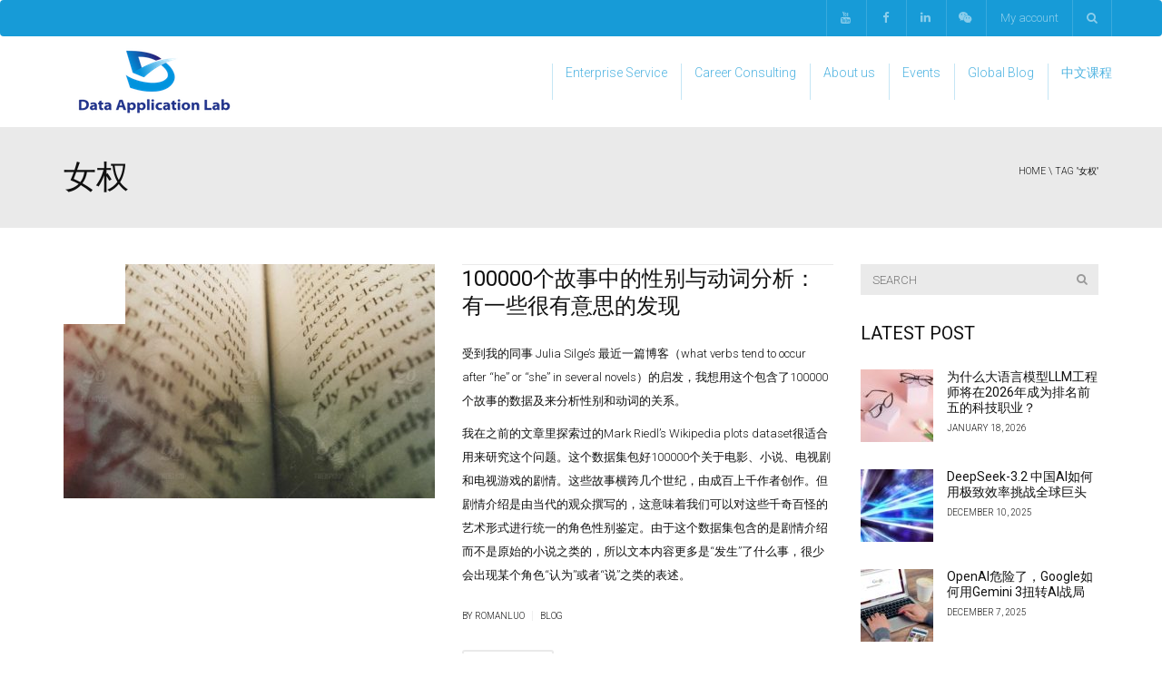

--- FILE ---
content_type: text/html; charset=UTF-8
request_url: https://www.dataapplab.com/tag/%E5%A5%B3%E6%9D%83/
body_size: 17617
content:
<!DOCTYPE html>
<!--[if IE 7]>
<html class="ie ie7" lang="en-US">
<![endif]-->
<!--[if IE 8]>
<html class="ie ie8" lang="en-US">
<![endif]-->
<!--[if !(IE 7) | !(IE 8)  ]><!-->
<html lang="en-US">
<!--<![endif]-->
<head>
<meta charset="UTF-8" />
<meta name="viewport" content="width=device-width, minimum-scale=1.0, initial-scale=1.0">
<title>女权 Archives - Data Application Lab</title>
<link rel="profile" href="http://gmpg.org/xfn/11" />
<link rel="pingback" href="" />
<!--[if lt IE 9]>
<script src="https://www.dataapplab.com/wp-content/themes/university/js/html5.js" type="text/javascript"></script>
<![endif]-->
<!--[if lte IE 9]>
<link rel="stylesheet" type="text/css" href="https://www.dataapplab.com/wp-content/themes/university/css/ie.css" />
<![endif]-->
<style type="text/css" >
	@media only screen and (-webkit-min-device-pixel-ratio: 2),(min-resolution: 192dpi) {
		/* Retina Logo */
		.logo{background:url(https://www.dataapplab.com/wp-content/uploads/2016/10/DAL_Logo-1.png) no-repeat center; display:inline-block !important; background-size:contain;}
		.logo img{ opacity:0; visibility:hidden}
		.logo *{display:inline-block}
	}
</style>
	<meta property="description" content="Data Science Education and Consulting"/>
	<meta name='robots' content='index, follow, max-image-preview:large, max-snippet:-1, max-video-preview:-1' />

	<!-- This site is optimized with the Yoast SEO plugin v23.2 - https://yoast.com/wordpress/plugins/seo/ -->
	<link rel="canonical" href="https://www.dataapplab.com/tag/女权/" />
	<meta property="og:locale" content="en_US" />
	<meta property="og:type" content="article" />
	<meta property="og:title" content="女权 Archives - Data Application Lab" />
	<meta property="og:url" content="https://www.dataapplab.com/tag/女权/" />
	<meta property="og:site_name" content="Data Application Lab" />
	<meta name="twitter:card" content="summary_large_image" />
	<script type="application/ld+json" class="yoast-schema-graph">{"@context":"https://schema.org","@graph":[{"@type":"CollectionPage","@id":"https://www.dataapplab.com/tag/%e5%a5%b3%e6%9d%83/","url":"https://www.dataapplab.com/tag/%e5%a5%b3%e6%9d%83/","name":"女权 Archives - Data Application Lab","isPartOf":{"@id":"https://www.dataapplab.com/#website"},"primaryImageOfPage":{"@id":"https://www.dataapplab.com/tag/%e5%a5%b3%e6%9d%83/#primaryimage"},"image":{"@id":"https://www.dataapplab.com/tag/%e5%a5%b3%e6%9d%83/#primaryimage"},"thumbnailUrl":"https://www.dataapplab.com/wp-content/uploads/2017/10/stock-photo-shadow-book-paper-line-letters-words-middle-page-sentences-43d4a2fb-10a8-4662-886f-9169f910f3c9.jpg","breadcrumb":{"@id":"https://www.dataapplab.com/tag/%e5%a5%b3%e6%9d%83/#breadcrumb"},"inLanguage":"en-US"},{"@type":"ImageObject","inLanguage":"en-US","@id":"https://www.dataapplab.com/tag/%e5%a5%b3%e6%9d%83/#primaryimage","url":"https://www.dataapplab.com/wp-content/uploads/2017/10/stock-photo-shadow-book-paper-line-letters-words-middle-page-sentences-43d4a2fb-10a8-4662-886f-9169f910f3c9.jpg","contentUrl":"https://www.dataapplab.com/wp-content/uploads/2017/10/stock-photo-shadow-book-paper-line-letters-words-middle-page-sentences-43d4a2fb-10a8-4662-886f-9169f910f3c9.jpg","width":640,"height":640},{"@type":"BreadcrumbList","@id":"https://www.dataapplab.com/tag/%e5%a5%b3%e6%9d%83/#breadcrumb","itemListElement":[{"@type":"ListItem","position":1,"name":"Home","item":"https://www.dataapplab.com/"},{"@type":"ListItem","position":2,"name":"女权"}]},{"@type":"WebSite","@id":"https://www.dataapplab.com/#website","url":"https://www.dataapplab.com/","name":"Data Application Lab","description":"Data Science Education and Consulting","publisher":{"@id":"https://www.dataapplab.com/#organization"},"potentialAction":[{"@type":"SearchAction","target":{"@type":"EntryPoint","urlTemplate":"https://www.dataapplab.com/?s={search_term_string}"},"query-input":"required name=search_term_string"}],"inLanguage":"en-US"},{"@type":"Organization","@id":"https://www.dataapplab.com/#organization","name":"Data Application Lab","url":"https://www.dataapplab.com/","logo":{"@type":"ImageObject","inLanguage":"en-US","@id":"https://www.dataapplab.com/#/schema/logo/image/","url":"https://www.dataapplab.com/wp-content/uploads/2018/04/DAL_Logo.jpg","contentUrl":"https://www.dataapplab.com/wp-content/uploads/2018/04/DAL_Logo.jpg","width":646,"height":292,"caption":"Data Application Lab"},"image":{"@id":"https://www.dataapplab.com/#/schema/logo/image/"},"sameAs":["https://www.facebook.com/dataapplab/","https://www.linkedin.com/company/7956968","https://www.youtube.com/c/DataApplicationLabOfficial"]}]}</script>
	<!-- / Yoast SEO plugin. -->


<link rel='dns-prefetch' href='//js.hs-scripts.com' />
<link rel='dns-prefetch' href='//fonts.googleapis.com' />
<link rel="alternate" type="application/rss+xml" title="Data Application Lab &raquo; Feed" href="https://www.dataapplab.com/feed/" />
<link rel="alternate" type="application/rss+xml" title="Data Application Lab &raquo; Comments Feed" href="https://www.dataapplab.com/comments/feed/" />
<link rel="alternate" type="application/rss+xml" title="Data Application Lab &raquo; 女权 Tag Feed" href="https://www.dataapplab.com/tag/%e5%a5%b3%e6%9d%83/feed/" />
<script type="text/javascript">
/* <![CDATA[ */
window._wpemojiSettings = {"baseUrl":"https:\/\/s.w.org\/images\/core\/emoji\/15.0.3\/72x72\/","ext":".png","svgUrl":"https:\/\/s.w.org\/images\/core\/emoji\/15.0.3\/svg\/","svgExt":".svg","source":{"concatemoji":"https:\/\/www.dataapplab.com\/wp-includes\/js\/wp-emoji-release.min.js?ver=6.6.4"}};
/*! This file is auto-generated */
!function(i,n){var o,s,e;function c(e){try{var t={supportTests:e,timestamp:(new Date).valueOf()};sessionStorage.setItem(o,JSON.stringify(t))}catch(e){}}function p(e,t,n){e.clearRect(0,0,e.canvas.width,e.canvas.height),e.fillText(t,0,0);var t=new Uint32Array(e.getImageData(0,0,e.canvas.width,e.canvas.height).data),r=(e.clearRect(0,0,e.canvas.width,e.canvas.height),e.fillText(n,0,0),new Uint32Array(e.getImageData(0,0,e.canvas.width,e.canvas.height).data));return t.every(function(e,t){return e===r[t]})}function u(e,t,n){switch(t){case"flag":return n(e,"\ud83c\udff3\ufe0f\u200d\u26a7\ufe0f","\ud83c\udff3\ufe0f\u200b\u26a7\ufe0f")?!1:!n(e,"\ud83c\uddfa\ud83c\uddf3","\ud83c\uddfa\u200b\ud83c\uddf3")&&!n(e,"\ud83c\udff4\udb40\udc67\udb40\udc62\udb40\udc65\udb40\udc6e\udb40\udc67\udb40\udc7f","\ud83c\udff4\u200b\udb40\udc67\u200b\udb40\udc62\u200b\udb40\udc65\u200b\udb40\udc6e\u200b\udb40\udc67\u200b\udb40\udc7f");case"emoji":return!n(e,"\ud83d\udc26\u200d\u2b1b","\ud83d\udc26\u200b\u2b1b")}return!1}function f(e,t,n){var r="undefined"!=typeof WorkerGlobalScope&&self instanceof WorkerGlobalScope?new OffscreenCanvas(300,150):i.createElement("canvas"),a=r.getContext("2d",{willReadFrequently:!0}),o=(a.textBaseline="top",a.font="600 32px Arial",{});return e.forEach(function(e){o[e]=t(a,e,n)}),o}function t(e){var t=i.createElement("script");t.src=e,t.defer=!0,i.head.appendChild(t)}"undefined"!=typeof Promise&&(o="wpEmojiSettingsSupports",s=["flag","emoji"],n.supports={everything:!0,everythingExceptFlag:!0},e=new Promise(function(e){i.addEventListener("DOMContentLoaded",e,{once:!0})}),new Promise(function(t){var n=function(){try{var e=JSON.parse(sessionStorage.getItem(o));if("object"==typeof e&&"number"==typeof e.timestamp&&(new Date).valueOf()<e.timestamp+604800&&"object"==typeof e.supportTests)return e.supportTests}catch(e){}return null}();if(!n){if("undefined"!=typeof Worker&&"undefined"!=typeof OffscreenCanvas&&"undefined"!=typeof URL&&URL.createObjectURL&&"undefined"!=typeof Blob)try{var e="postMessage("+f.toString()+"("+[JSON.stringify(s),u.toString(),p.toString()].join(",")+"));",r=new Blob([e],{type:"text/javascript"}),a=new Worker(URL.createObjectURL(r),{name:"wpTestEmojiSupports"});return void(a.onmessage=function(e){c(n=e.data),a.terminate(),t(n)})}catch(e){}c(n=f(s,u,p))}t(n)}).then(function(e){for(var t in e)n.supports[t]=e[t],n.supports.everything=n.supports.everything&&n.supports[t],"flag"!==t&&(n.supports.everythingExceptFlag=n.supports.everythingExceptFlag&&n.supports[t]);n.supports.everythingExceptFlag=n.supports.everythingExceptFlag&&!n.supports.flag,n.DOMReady=!1,n.readyCallback=function(){n.DOMReady=!0}}).then(function(){return e}).then(function(){var e;n.supports.everything||(n.readyCallback(),(e=n.source||{}).concatemoji?t(e.concatemoji):e.wpemoji&&e.twemoji&&(t(e.twemoji),t(e.wpemoji)))}))}((window,document),window._wpemojiSettings);
/* ]]> */
</script>
<style id='wp-emoji-styles-inline-css' type='text/css'>

	img.wp-smiley, img.emoji {
		display: inline !important;
		border: none !important;
		box-shadow: none !important;
		height: 1em !important;
		width: 1em !important;
		margin: 0 0.07em !important;
		vertical-align: -0.1em !important;
		background: none !important;
		padding: 0 !important;
	}
</style>
<link rel='stylesheet' id='wp-block-library-css' href='https://www.dataapplab.com/wp-includes/css/dist/block-library/style.min.css?ver=6.6.4' type='text/css' media='all' />
<link rel='stylesheet' id='wp-components-css' href='https://www.dataapplab.com/wp-includes/css/dist/components/style.min.css?ver=6.6.4' type='text/css' media='all' />
<link rel='stylesheet' id='wp-preferences-css' href='https://www.dataapplab.com/wp-includes/css/dist/preferences/style.min.css?ver=6.6.4' type='text/css' media='all' />
<link rel='stylesheet' id='wp-block-editor-css' href='https://www.dataapplab.com/wp-includes/css/dist/block-editor/style.min.css?ver=6.6.4' type='text/css' media='all' />
<link rel='stylesheet' id='wp-reusable-blocks-css' href='https://www.dataapplab.com/wp-includes/css/dist/reusable-blocks/style.min.css?ver=6.6.4' type='text/css' media='all' />
<link rel='stylesheet' id='wp-patterns-css' href='https://www.dataapplab.com/wp-includes/css/dist/patterns/style.min.css?ver=6.6.4' type='text/css' media='all' />
<link rel='stylesheet' id='wp-editor-css' href='https://www.dataapplab.com/wp-includes/css/dist/editor/style.min.css?ver=6.6.4' type='text/css' media='all' />
<link rel='stylesheet' id='sjb_shortcode_block-cgb-style-css-css' href='https://www.dataapplab.com/wp-content/plugins/simple-job-board/sjb-block/dist/blocks.style.build.css' type='text/css' media='all' />
<style id='pdfemb-pdf-embedder-viewer-style-inline-css' type='text/css'>
.wp-block-pdfemb-pdf-embedder-viewer{max-width:none}

</style>
<style id='classic-theme-styles-inline-css' type='text/css'>
/*! This file is auto-generated */
.wp-block-button__link{color:#fff;background-color:#32373c;border-radius:9999px;box-shadow:none;text-decoration:none;padding:calc(.667em + 2px) calc(1.333em + 2px);font-size:1.125em}.wp-block-file__button{background:#32373c;color:#fff;text-decoration:none}
</style>
<style id='global-styles-inline-css' type='text/css'>
:root{--wp--preset--aspect-ratio--square: 1;--wp--preset--aspect-ratio--4-3: 4/3;--wp--preset--aspect-ratio--3-4: 3/4;--wp--preset--aspect-ratio--3-2: 3/2;--wp--preset--aspect-ratio--2-3: 2/3;--wp--preset--aspect-ratio--16-9: 16/9;--wp--preset--aspect-ratio--9-16: 9/16;--wp--preset--color--black: #000000;--wp--preset--color--cyan-bluish-gray: #abb8c3;--wp--preset--color--white: #ffffff;--wp--preset--color--pale-pink: #f78da7;--wp--preset--color--vivid-red: #cf2e2e;--wp--preset--color--luminous-vivid-orange: #ff6900;--wp--preset--color--luminous-vivid-amber: #fcb900;--wp--preset--color--light-green-cyan: #7bdcb5;--wp--preset--color--vivid-green-cyan: #00d084;--wp--preset--color--pale-cyan-blue: #8ed1fc;--wp--preset--color--vivid-cyan-blue: #0693e3;--wp--preset--color--vivid-purple: #9b51e0;--wp--preset--gradient--vivid-cyan-blue-to-vivid-purple: linear-gradient(135deg,rgba(6,147,227,1) 0%,rgb(155,81,224) 100%);--wp--preset--gradient--light-green-cyan-to-vivid-green-cyan: linear-gradient(135deg,rgb(122,220,180) 0%,rgb(0,208,130) 100%);--wp--preset--gradient--luminous-vivid-amber-to-luminous-vivid-orange: linear-gradient(135deg,rgba(252,185,0,1) 0%,rgba(255,105,0,1) 100%);--wp--preset--gradient--luminous-vivid-orange-to-vivid-red: linear-gradient(135deg,rgba(255,105,0,1) 0%,rgb(207,46,46) 100%);--wp--preset--gradient--very-light-gray-to-cyan-bluish-gray: linear-gradient(135deg,rgb(238,238,238) 0%,rgb(169,184,195) 100%);--wp--preset--gradient--cool-to-warm-spectrum: linear-gradient(135deg,rgb(74,234,220) 0%,rgb(151,120,209) 20%,rgb(207,42,186) 40%,rgb(238,44,130) 60%,rgb(251,105,98) 80%,rgb(254,248,76) 100%);--wp--preset--gradient--blush-light-purple: linear-gradient(135deg,rgb(255,206,236) 0%,rgb(152,150,240) 100%);--wp--preset--gradient--blush-bordeaux: linear-gradient(135deg,rgb(254,205,165) 0%,rgb(254,45,45) 50%,rgb(107,0,62) 100%);--wp--preset--gradient--luminous-dusk: linear-gradient(135deg,rgb(255,203,112) 0%,rgb(199,81,192) 50%,rgb(65,88,208) 100%);--wp--preset--gradient--pale-ocean: linear-gradient(135deg,rgb(255,245,203) 0%,rgb(182,227,212) 50%,rgb(51,167,181) 100%);--wp--preset--gradient--electric-grass: linear-gradient(135deg,rgb(202,248,128) 0%,rgb(113,206,126) 100%);--wp--preset--gradient--midnight: linear-gradient(135deg,rgb(2,3,129) 0%,rgb(40,116,252) 100%);--wp--preset--font-size--small: 13px;--wp--preset--font-size--medium: 20px;--wp--preset--font-size--large: 36px;--wp--preset--font-size--x-large: 42px;--wp--preset--font-family--inter: "Inter", sans-serif;--wp--preset--font-family--cardo: Cardo;--wp--preset--spacing--20: 0.44rem;--wp--preset--spacing--30: 0.67rem;--wp--preset--spacing--40: 1rem;--wp--preset--spacing--50: 1.5rem;--wp--preset--spacing--60: 2.25rem;--wp--preset--spacing--70: 3.38rem;--wp--preset--spacing--80: 5.06rem;--wp--preset--shadow--natural: 6px 6px 9px rgba(0, 0, 0, 0.2);--wp--preset--shadow--deep: 12px 12px 50px rgba(0, 0, 0, 0.4);--wp--preset--shadow--sharp: 6px 6px 0px rgba(0, 0, 0, 0.2);--wp--preset--shadow--outlined: 6px 6px 0px -3px rgba(255, 255, 255, 1), 6px 6px rgba(0, 0, 0, 1);--wp--preset--shadow--crisp: 6px 6px 0px rgba(0, 0, 0, 1);}:where(.is-layout-flex){gap: 0.5em;}:where(.is-layout-grid){gap: 0.5em;}body .is-layout-flex{display: flex;}.is-layout-flex{flex-wrap: wrap;align-items: center;}.is-layout-flex > :is(*, div){margin: 0;}body .is-layout-grid{display: grid;}.is-layout-grid > :is(*, div){margin: 0;}:where(.wp-block-columns.is-layout-flex){gap: 2em;}:where(.wp-block-columns.is-layout-grid){gap: 2em;}:where(.wp-block-post-template.is-layout-flex){gap: 1.25em;}:where(.wp-block-post-template.is-layout-grid){gap: 1.25em;}.has-black-color{color: var(--wp--preset--color--black) !important;}.has-cyan-bluish-gray-color{color: var(--wp--preset--color--cyan-bluish-gray) !important;}.has-white-color{color: var(--wp--preset--color--white) !important;}.has-pale-pink-color{color: var(--wp--preset--color--pale-pink) !important;}.has-vivid-red-color{color: var(--wp--preset--color--vivid-red) !important;}.has-luminous-vivid-orange-color{color: var(--wp--preset--color--luminous-vivid-orange) !important;}.has-luminous-vivid-amber-color{color: var(--wp--preset--color--luminous-vivid-amber) !important;}.has-light-green-cyan-color{color: var(--wp--preset--color--light-green-cyan) !important;}.has-vivid-green-cyan-color{color: var(--wp--preset--color--vivid-green-cyan) !important;}.has-pale-cyan-blue-color{color: var(--wp--preset--color--pale-cyan-blue) !important;}.has-vivid-cyan-blue-color{color: var(--wp--preset--color--vivid-cyan-blue) !important;}.has-vivid-purple-color{color: var(--wp--preset--color--vivid-purple) !important;}.has-black-background-color{background-color: var(--wp--preset--color--black) !important;}.has-cyan-bluish-gray-background-color{background-color: var(--wp--preset--color--cyan-bluish-gray) !important;}.has-white-background-color{background-color: var(--wp--preset--color--white) !important;}.has-pale-pink-background-color{background-color: var(--wp--preset--color--pale-pink) !important;}.has-vivid-red-background-color{background-color: var(--wp--preset--color--vivid-red) !important;}.has-luminous-vivid-orange-background-color{background-color: var(--wp--preset--color--luminous-vivid-orange) !important;}.has-luminous-vivid-amber-background-color{background-color: var(--wp--preset--color--luminous-vivid-amber) !important;}.has-light-green-cyan-background-color{background-color: var(--wp--preset--color--light-green-cyan) !important;}.has-vivid-green-cyan-background-color{background-color: var(--wp--preset--color--vivid-green-cyan) !important;}.has-pale-cyan-blue-background-color{background-color: var(--wp--preset--color--pale-cyan-blue) !important;}.has-vivid-cyan-blue-background-color{background-color: var(--wp--preset--color--vivid-cyan-blue) !important;}.has-vivid-purple-background-color{background-color: var(--wp--preset--color--vivid-purple) !important;}.has-black-border-color{border-color: var(--wp--preset--color--black) !important;}.has-cyan-bluish-gray-border-color{border-color: var(--wp--preset--color--cyan-bluish-gray) !important;}.has-white-border-color{border-color: var(--wp--preset--color--white) !important;}.has-pale-pink-border-color{border-color: var(--wp--preset--color--pale-pink) !important;}.has-vivid-red-border-color{border-color: var(--wp--preset--color--vivid-red) !important;}.has-luminous-vivid-orange-border-color{border-color: var(--wp--preset--color--luminous-vivid-orange) !important;}.has-luminous-vivid-amber-border-color{border-color: var(--wp--preset--color--luminous-vivid-amber) !important;}.has-light-green-cyan-border-color{border-color: var(--wp--preset--color--light-green-cyan) !important;}.has-vivid-green-cyan-border-color{border-color: var(--wp--preset--color--vivid-green-cyan) !important;}.has-pale-cyan-blue-border-color{border-color: var(--wp--preset--color--pale-cyan-blue) !important;}.has-vivid-cyan-blue-border-color{border-color: var(--wp--preset--color--vivid-cyan-blue) !important;}.has-vivid-purple-border-color{border-color: var(--wp--preset--color--vivid-purple) !important;}.has-vivid-cyan-blue-to-vivid-purple-gradient-background{background: var(--wp--preset--gradient--vivid-cyan-blue-to-vivid-purple) !important;}.has-light-green-cyan-to-vivid-green-cyan-gradient-background{background: var(--wp--preset--gradient--light-green-cyan-to-vivid-green-cyan) !important;}.has-luminous-vivid-amber-to-luminous-vivid-orange-gradient-background{background: var(--wp--preset--gradient--luminous-vivid-amber-to-luminous-vivid-orange) !important;}.has-luminous-vivid-orange-to-vivid-red-gradient-background{background: var(--wp--preset--gradient--luminous-vivid-orange-to-vivid-red) !important;}.has-very-light-gray-to-cyan-bluish-gray-gradient-background{background: var(--wp--preset--gradient--very-light-gray-to-cyan-bluish-gray) !important;}.has-cool-to-warm-spectrum-gradient-background{background: var(--wp--preset--gradient--cool-to-warm-spectrum) !important;}.has-blush-light-purple-gradient-background{background: var(--wp--preset--gradient--blush-light-purple) !important;}.has-blush-bordeaux-gradient-background{background: var(--wp--preset--gradient--blush-bordeaux) !important;}.has-luminous-dusk-gradient-background{background: var(--wp--preset--gradient--luminous-dusk) !important;}.has-pale-ocean-gradient-background{background: var(--wp--preset--gradient--pale-ocean) !important;}.has-electric-grass-gradient-background{background: var(--wp--preset--gradient--electric-grass) !important;}.has-midnight-gradient-background{background: var(--wp--preset--gradient--midnight) !important;}.has-small-font-size{font-size: var(--wp--preset--font-size--small) !important;}.has-medium-font-size{font-size: var(--wp--preset--font-size--medium) !important;}.has-large-font-size{font-size: var(--wp--preset--font-size--large) !important;}.has-x-large-font-size{font-size: var(--wp--preset--font-size--x-large) !important;}
:where(.wp-block-post-template.is-layout-flex){gap: 1.25em;}:where(.wp-block-post-template.is-layout-grid){gap: 1.25em;}
:where(.wp-block-columns.is-layout-flex){gap: 2em;}:where(.wp-block-columns.is-layout-grid){gap: 2em;}
:root :where(.wp-block-pullquote){font-size: 1.5em;line-height: 1.6;}
</style>
<link rel='stylesheet' id='simple-job-board-google-fonts-css' href='https://fonts.googleapis.com/css?family=Roboto%3A100%2C100i%2C300%2C300i%2C400%2C400i%2C500%2C500i%2C700%2C700i%2C900%2C900i&#038;ver=2.12.3' type='text/css' media='all' />
<link rel='stylesheet' id='sjb-fontawesome-css' href='https://www.dataapplab.com/wp-content/plugins/simple-job-board/includes/css/font-awesome.min.css?ver=5.15.4' type='text/css' media='all' />
<link rel='stylesheet' id='simple-job-board-jquery-ui-css' href='https://www.dataapplab.com/wp-content/plugins/simple-job-board/public/css/jquery-ui.css?ver=1.12.1' type='text/css' media='all' />
<link rel='stylesheet' id='simple-job-board-frontend-css' href='https://www.dataapplab.com/wp-content/plugins/simple-job-board/public/css/simple-job-board-public.css?ver=3.0.0' type='text/css' media='all' />
<link rel='stylesheet' id='woocommerce-layout-css' href='https://www.dataapplab.com/wp-content/plugins/woocommerce/assets/css/woocommerce-layout.css?ver=9.1.5' type='text/css' media='all' />
<link rel='stylesheet' id='woocommerce-smallscreen-css' href='https://www.dataapplab.com/wp-content/plugins/woocommerce/assets/css/woocommerce-smallscreen.css?ver=9.1.5' type='text/css' media='only screen and (max-width: 768px)' />
<link rel='stylesheet' id='woocommerce-general-css' href='https://www.dataapplab.com/wp-content/plugins/woocommerce/assets/css/woocommerce.css?ver=9.1.5' type='text/css' media='all' />
<style id='woocommerce-inline-inline-css' type='text/css'>
.woocommerce form .form-row .required { visibility: visible; }
</style>
<link rel='stylesheet' id='wp-pagenavi-css' href='https://www.dataapplab.com/wp-content/plugins/wp-pagenavi/pagenavi-css.css?ver=2.70' type='text/css' media='all' />
<link rel='stylesheet' id='bootstrap-css' href='https://www.dataapplab.com/wp-content/themes/university/css/bootstrap.min.css?ver=6.6.4' type='text/css' media='all' />
<link rel='stylesheet' id='font-awesome-css' href='https://www.dataapplab.com/wp-content/themes/university/fonts/css/font-awesome.min.css?ver=6.6.4' type='text/css' media='all' />
<link rel='stylesheet' id='owl-carousel-css' href='https://www.dataapplab.com/wp-content/themes/university/js/owl-carousel/owl.carousel.css?ver=6.6.4' type='text/css' media='all' />
<link rel='stylesheet' id='owl-carousel-theme-css' href='https://www.dataapplab.com/wp-content/themes/university/js/owl-carousel/owl.theme.css?ver=6.6.4' type='text/css' media='all' />
<link rel='stylesheet' id='parent-style-css' href='https://www.dataapplab.com/wp-content/themes/university/style.css?ver=6.6.4' type='text/css' media='all' />
<link rel='stylesheet' id='google-font-css' href='//fonts.googleapis.com/css?family=Roboto%3A400%2C300%2C500%2C400italic%2C700%2C500italic%2FScript%3Alatin-ext%7CBitter&#038;ver=6.6.4' type='text/css' media='all' />
<link rel='stylesheet' id='style-css' href='https://www.dataapplab.com/wp-content/themes/university-child/style.css?ver=6.6.4' type='text/css' media='all' />
<script type="text/javascript" src="https://www.dataapplab.com/wp-content/plugins/jquery-updater/js/jquery-3.7.1.min.js?ver=3.7.1" id="jquery-core-js"></script>
<script type="text/javascript" src="https://www.dataapplab.com/wp-content/plugins/jquery-updater/js/jquery-migrate-3.5.2.min.js?ver=3.5.2" id="jquery-migrate-js"></script>
<script type="text/javascript" src="https://www.dataapplab.com/wp-content/plugins/woocommerce/assets/js/jquery-blockui/jquery.blockUI.min.js?ver=2.7.0-wc.9.1.5" id="jquery-blockui-js" data-wp-strategy="defer"></script>
<script type="text/javascript" id="wc-add-to-cart-js-extra">
/* <![CDATA[ */
var wc_add_to_cart_params = {"ajax_url":"\/wp-admin\/admin-ajax.php","wc_ajax_url":"\/?wc-ajax=%%endpoint%%","i18n_view_cart":"View cart","cart_url":"https:\/\/www.dataapplab.com\/cart\/","is_cart":"","cart_redirect_after_add":"no"};
/* ]]> */
</script>
<script type="text/javascript" src="https://www.dataapplab.com/wp-content/plugins/woocommerce/assets/js/frontend/add-to-cart.min.js?ver=9.1.5" id="wc-add-to-cart-js" data-wp-strategy="defer"></script>
<script type="text/javascript" src="https://www.dataapplab.com/wp-content/plugins/woocommerce/assets/js/js-cookie/js.cookie.min.js?ver=2.1.4-wc.9.1.5" id="js-cookie-js" defer="defer" data-wp-strategy="defer"></script>
<script type="text/javascript" id="woocommerce-js-extra">
/* <![CDATA[ */
var woocommerce_params = {"ajax_url":"\/wp-admin\/admin-ajax.php","wc_ajax_url":"\/?wc-ajax=%%endpoint%%"};
/* ]]> */
</script>
<script type="text/javascript" src="https://www.dataapplab.com/wp-content/plugins/woocommerce/assets/js/frontend/woocommerce.min.js?ver=9.1.5" id="woocommerce-js" defer="defer" data-wp-strategy="defer"></script>
<script type="text/javascript" src="https://www.dataapplab.com/wp-content/plugins/js_composer/assets/js/vendors/woocommerce-add-to-cart.js?ver=6.4.1" id="vc_woocommerce-add-to-cart-js-js"></script>
<link rel="https://api.w.org/" href="https://www.dataapplab.com/wp-json/" /><link rel="alternate" title="JSON" type="application/json" href="https://www.dataapplab.com/wp-json/wp/v2/tags/745" /><link rel="EditURI" type="application/rsd+xml" title="RSD" href="https://www.dataapplab.com/xmlrpc.php?rsd" />
<meta name="generator" content="WordPress 6.6.4" />
<meta name="generator" content="WooCommerce 9.1.5" />
<script>
  (function(i,s,o,g,r,a,m){i['GoogleAnalyticsObject']=r;i[r]=i[r]||function(){
  (i[r].q=i[r].q||[]).push(arguments)},i[r].l=1*new Date();a=s.createElement(o),
  m=s.getElementsByTagName(o)[0];a.async=1;a.src=g;m.parentNode.insertBefore(a,m)
  })(window,document,'script','https://www.google-analytics.com/analytics.js','ga');

  ga('create', 'UA-89544867-1', 'auto');
  ga('send', 'pageview');

</script>
			<!-- DO NOT COPY THIS SNIPPET! Start of Page Analytics Tracking for HubSpot WordPress plugin v11.1.34-->
			<script class="hsq-set-content-id" data-content-id="listing-page">
				var _hsq = _hsq || [];
				_hsq.push(["setContentType", "listing-page"]);
			</script>
			<!-- DO NOT COPY THIS SNIPPET! End of Page Analytics Tracking for HubSpot WordPress plugin -->
			
            <style type="text/css">
                
            /* SJB Fonts */
                                .sjb-page {
                        font-family: "Roboto", sans-serif;
                    }
            
                /* Job Filters Background Color */
                .sjb-page .sjb-filters
                {
                    background-color: #f2f2f2;
                }
                                                    
                /* Listing & Detail Page Title Color */
                .sjb-page .list-data .v1 .job-info h4 a , 
                .sjb-page .list-data .v2 .job-info h4 a              
                {
                    color: #3b3a3c;
                }                
                                                    
                /* Job Detail Page Headings */
                .sjb-page .sjb-detail .list-data .v1 h3,
                .sjb-page .sjb-detail .list-data .v2 h3,
                .sjb-page .sjb-detail .list-data ul li::before,
                .sjb-page .sjb-detail .list-data .v1 .job-detail h3,
                .sjb-page .sjb-detail .list-data .v2 .job-detail h3,
                .sjb-page .sjb-archive-page .job-title,
                .sjb-page .job-features h3
                {
                    color: #3297fa; 
                }
                                                    
                /* Fontawesome Icon Color */
                .sjb-page .list-data .v1 .job-type i,
                .sjb-page .list-data .v1 .job-location i,
                .sjb-page .list-data .v1 .job-date i,
                .sjb-page .list-data .v2 .job-type i,
                .sjb-page .list-data .v2 .job-location i,
                .sjb-page .list-data .v2 .job-date i,
                .sjb-page .sjb-detail .list-data .v2 .job-features .sjb-title-value h4 i,
                .sjb-listing .list-data .v2 .job-features .sjb-title-value h4 i
                {
                    color: #3b3a3c;
                }

                /* Fontawesome Text Color */
                .sjb-page .list-data .v1 .job-type,
                .sjb-page .list-data .v1 .job-location,
                .sjb-page .list-data .v1 .job-date,
                .sjb-page .list-data .v2 .job-type,
                .sjb-page .list-data .v2 .job-location,
                .sjb-page .list-data .v2 .job-date
                {
                    color: #3297fa;
                }
                                                    
                /* Job Filters-> All Buttons Background Color */
                .sjb-page .btn-primary,
                .sjb-page .btn-primary:hover,
                .sjb-page .btn-primary:active:hover,
                .sjb-page .btn-primary:active:focus,
                .sjb-page .sjb-detail .jobpost-form .file div,                
                .sjb-page .sjb-detail .jobpost-form .file:hover div
                {
                    background-color: #3297fa !important;
                    color: #fff !important;
                }
                
                .sjb-page .sjb-listing a.sjb_view_more_btn,
                .sjb-page .sjb-listing a.sjb_view_less_btn
                {
                    
                    color: #3297fa !important;
                }

                /* Pagination Text Color */
                /* Pagination Background Color */                
                .sjb-page .pagination li.list-item span.current,
                .sjb-page .pagination li.list-item a:hover, 
                .sjb-page .pagination li.list-item span.current:hover
                {
                    background: #3297fa;
                    border-color: #3297fa;                    
                    color: #fff;
                }
                                                    
            </style>        
            	<noscript><style>.woocommerce-product-gallery{ opacity: 1 !important; }</style></noscript>
	<meta name="generator" content="Powered by WPBakery Page Builder - drag and drop page builder for WordPress."/>
<style type="text/css" id="custom-background-css">
body.custom-background { background-color: #ffffff; }
</style>
	<style id='wp-fonts-local' type='text/css'>
@font-face{font-family:Inter;font-style:normal;font-weight:300 900;font-display:fallback;src:url('https://www.dataapplab.com/wp-content/plugins/woocommerce/assets/fonts/Inter-VariableFont_slnt,wght.woff2') format('woff2');font-stretch:normal;}
@font-face{font-family:Cardo;font-style:normal;font-weight:400;font-display:fallback;src:url('https://www.dataapplab.com/wp-content/plugins/woocommerce/assets/fonts/cardo_normal_400.woff2') format('woff2');}
</style>
<link rel="icon" href="https://www.dataapplab.com/wp-content/uploads/2016/10/cropped-DAL_3D_LogoOnly_Square_300px-32x32.png" sizes="32x32" />
<link rel="icon" href="https://www.dataapplab.com/wp-content/uploads/2016/10/cropped-DAL_3D_LogoOnly_Square_300px-192x192.png" sizes="192x192" />
<link rel="apple-touch-icon" href="https://www.dataapplab.com/wp-content/uploads/2016/10/cropped-DAL_3D_LogoOnly_Square_300px-180x180.png" />
<meta name="msapplication-TileImage" content="https://www.dataapplab.com/wp-content/uploads/2016/10/cropped-DAL_3D_LogoOnly_Square_300px-270x270.png" />
<!-- custom css -->
				<style type="text/css">    .main-color-1, .main-color-1-hover:hover, a:hover, a:focus,
    header .multi-column > .dropdown-menu>li>a:hover,
    header .multi-column > .dropdown-menu .menu-column>li>a:hover,
    #main-nav.nav-style-2 .navbar-nav>li:hover>a,
    #main-nav.nav-style-2 .navbar-nav>.current-menu-item>a,
    #main-nav.nav-style-3 .navbar-nav>li:hover>a,
    #main-nav.nav-style-3 .navbar-nav>.current-menu-item>a,
    .item-meta a:not(.btn):hover,
    .map-link.small-text,
    .single-u_event .event-info .cat-link:hover,
    .single-course-detail .cat-link:hover,
    .related-event .ev-title a:hover,
    #checkout-uni li.active a,
    .woocommerce-review-link,
    .woocommerce #content div.product p.price,
    .woocommerce-tabs .active,
    .woocommerce p.stars a, .woocommerce-page p.stars a,
    .woocommerce .star-rating:before, .woocommerce-page .star-rating:before, .woocommerce .star-rating span:before, .woocommerce-page .star-rating span:before, .woocommerce ul.products li.product .price, .woocommerce-page ul.products li.product .price,
    .woocommerce .uni-thankyou-page .order_item .product-name,
    .woocommerce .uni-thankyou-page .addresses h3,
    .wpb_wrapper .wpb_content_element .wpb_tabs_nav li.ui-tabs-active, .wpb_wrapper .wpb_content_element .wpb_tabs_nav li:hover,
    .wpb_wrapper .wpb_content_element .wpb_tabs_nav li.ui-tabs-active a, .wpb_wrapper .wpb_content_element .wpb_tabs_nav li:hover a,
    li.bbp-topic-title .bbp-topic-permalink:hover, #bbpress-forums li.bbp-body ul.topic .bbp-topic-title:hover a, #bbpress-forums li.bbp-body ul.forum .bbp-forum-info:hover .bbp-forum-title,
    #bbpress-forums li.bbp-body ul.topic .bbp-topic-title:hover:before, #bbpress-forums li.bbp-body ul.forum .bbp-forum-info:hover:before,
    #bbpress-forums .bbp-body li.bbp-forum-freshness .bbp-author-name,
    .bbp-topic-meta .bbp-topic-started-by a,
    div.bbp-template-notice a.bbp-author-name,
    #bbpress-forums .bbp-body li.bbp-topic-freshness .bbp-author-name,
    #bbpress-forums #bbp-user-wrapper h2.entry-title,
    .bbp-reply-header .bbp-meta a:hover,
    .member-tax a:hover,
    #bbpress-forums #subscription-toggle a,
    .uni-orderbar .dropdown-menu li a:hover,
    .main-menu.affix .sticky-gototop:hover{
        color:#179bd7;
    }
    .related-item .price{color:#179bd7 !important;}
    .main-color-1-bg, .main-color-1-bg-hover:hover,
    input[type=submit],
    table:not(.shop_table)>thead, table:not(.shop_table)>tbody>tr:hover>td, table:not(.shop_table)>tbody>tr:hover>th,
    header .dropdown-menu>li>a:hover, header .dropdown-menu>li>a:focus,
    header .multi-column > .dropdown-menu li.menu-item:hover,
	header .multi-column > .dropdown-menu .menu-column li.menu-item:hover,
    .un-icon:hover, .dark-div .un-icon:hover,
    .woocommerce-cart .shop_table.cart thead tr,
    .uni-addtocart .add-text,
    .event-classic-item .item-thumbnail:hover a:before,
    .owl-theme .owl-controls .owl-page.active span, .owl-theme .owl-controls.clickable .owl-page:hover span,
    .course-list-table>tbody>tr:hover>td, .course-list-table>tbody>tr:hover>th,
    .project-item:hover .project-item-excerpt,
    .navbar-inverse .navbar-nav>li>a:after, .navbar-inverse .navbar-nav>li>a:focus:after,
    .topnav-sidebar #lang_sel_click ul ul a:hover,
    div.bbp-submit-wrapper .button,
	.topnav-sidebar #lang_sel ul ul a:hover{
        background-color:#179bd7;
    }
    #sidebar .widget_nav_menu  #widget-inner ul li a:hover,
    .main-color-1-border{
        border-color:#179bd7;
    }
    .btn-primary, .un-button-2, .un-button-2-lg,
    .woocommerce a.button, .woocommerce button.button, .woocommerce input.button, .woocommerce #respond input#submit, .woocommerce #content input.button, .woocommerce-page a.button, 				    .woocommerce-page button.button, .woocommerce-page input.button, .woocommerce-page #respond input#submit, .woocommerce-page #content input.button,
    .woocommerce #review_form #respond .form-submit input, .woocommerce-page #review_form #respond .form-submit input,
    .wpb_wrapper .wpb_accordion .wpb_accordion_wrapper .ui-accordion-header-active, .wpb_wrapper .wpb_accordion .wpb_accordion_wrapper .wpb_accordion_header:hover,
    .wpb_wrapper .wpb_toggle:hover, #content .wpb_wrapper h4.wpb_toggle:hover, .wpb_wrapper #content h4.wpb_toggle:hover,
	.wpb_wrapper .wpb_toggle_title_active, #content .wpb_wrapper h4.wpb_toggle_title_active, .wpb_wrapper #content h4.wpb_toggle_title_active{
    	background-color: #179bd7;
    	border-color: #179bd7;
    }
    .woocommerce ul.products li.product .onsale, .woocommerce-page ul.products li.product .onsale,
    .single-product.woocommerce .images span.onsale, .single-product.woocommerce-page .images span.onsale,
    #sidebar .widget_nav_menu  #widget-inner ul li a:hover,
    .woocommerce a.button, .woocommerce button.button, .woocommerce input.button, .woocommerce #respond input#submit, .woocommerce #content input.button, .woocommerce-page a.button, 				    .woocommerce-page button.button, .woocommerce-page input.button, .woocommerce-page #respond input#submit, .woocommerce-page #content input.button,
    .woocommerce #review_form #respond .form-submit input, .woocommerce-page #review_form #respond .form-submit input,
    .main-menu.affix .navbar-nav>.current-menu-item>a,
    .main-menu.affix .navbar-nav>.current-menu-item>a:focus,
    #bbpress-forums li.bbp-header,
    #bbpress-forums div.bbp-reply-author .bbp-author-role,
    #bbp-search-form #bbp_search_submit,
    #bbpress-forums #bbp-single-user-details #bbp-user-navigation li:hover,
    #main-nav .main-menu.affix .navbar-nav>li:hover>a{
        background:#179bd7;
    }
    .woocommerce a.button, .woocommerce button.button, .woocommerce input.button, .woocommerce #respond input#submit, .woocommerce #content input.button, .woocommerce-page a.button, 	    
    .woocommerce-page button.button, .woocommerce-page input.button, .woocommerce-page #respond input#submit, .woocommerce-page #content input.button, .woocommerce a.button.alt, 
    .woocommerce button.button.alt, .woocommerce input.button.alt, .woocommerce #respond input#submit.alt, .woocommerce #content input.button.alt, .woocommerce-page a.button.alt,
    .woocommerce-page button.button.alt, .woocommerce-page input.button.alt, .woocommerce-page #respond input#submit.alt, .woocommerce-page #content input.button.alt, 
    .woocommerce #review_form #respond .form-submit input, .woocommerce-page #review_form #respond .form-submit input{background:#179bd7;}
    .thumbnail-overlay {
    	background: rgba(23,155,215,0.8);
    }
    
    .event-default-red ,
    .container.cal-event-list .event-btt:hover,
    #calendar-options .right-options ul li ul li:hover, #calendar-options .right-options ul li ul li:hover a,
    #stm-list-calendar .panel-group .panel .panel-heading .panel-title a.collapsed:hover { background:#179bd7 !important;}
    
    .cal-day-weekend span[data-cal-date],
    #cal-slide-content a.event-item:hover, .cal-slide-content a.event-item:hover,
    .container.cal-event-list .owl-controls .owl-prev:hover i:before, 
    .container.cal-event-list .close-button:hover i:before,
    #calendar-options a:hover,
    .container.cal-event-list .owl-controls .owl-next:hover i:before,
    #calendar-options a.active {color:#179bd7 !important;}
    .container.cal-event-list .owl-controls .owl-prev:hover,
    .container.cal-event-list .owl-controls .owl-next:hover,
    .container.cal-event-list .close-button:hover{border-color: #179bd7 !important;}
    #stm-list-calendar .panel-group .panel .panel-heading .panel-title a.collapsed > .arrow-down{border-top: 0px !important; border-left: 10px solid transparent !important;
border-right: 10px solid transparent !important ;}
#stm-list-calendar .panel-group .panel .panel-heading .panel-title a > .arrow-down{border-top: 10px solid #179bd7 !important;}
	#stm-list-calendar .panel-group .panel .panel-heading .panel-title a{
        background-color:#179bd7 !important;
    }
	.main-color-2, .main-color-2-hover:hover{
        color:#ffffff;
    }
    .main-color-2-bg{
        background-color:#ffffff;
    }
    footer.main-color-2-bg, .un-separator .main-color-2-bg, .main-color-2-bg.back-to-top{
        background-color:#212327;
    }
    body {
        font-family: "Roboto",sans-serif;
    }
	body {
        font-size: 13px;
    }
    h1, .h1, .minion, .content-dropcap p:first-child:first-letter, .dropcap, #your-profile h3, #learndash_delete_user_data h2{
        font-family: "Bitter", Times, serif;
    }
h1,h2,h3,h4,h5,h6,.h1,.h2,.h3,.h4,.h5,.h6{
	letter-spacing:0}
iframe[name='google_conversion_frame']{display:none}
#main-nav.nav-style-1 .navbar-nav>li>a>.fa {
    display: none;
}
.item-thumbnail-video-inner iframe{ height:100%}

.cactus-rev-slider-default .tparrows:hover {
 background: none !important;
}</style>
			<!-- end custom css -->		<style type="text/css" id="wp-custom-css">
			/*
You can add your own CSS here.

Click the help icon above to learn more.
*/

/*
Woocommerce
*/

.woocommerce-info>a {
	font-weight: bold;
	color: darkblue;
	font-size: 20px;

}

.woocommerce-form__label-for-checkbox span>a {
	font-weight: bold;
	color: darkblue;
	font-size: 18px;
}

#main-nav .navbar-nav>li>a {
	padding-right: 15px !important;

}
.engineer-button{
	display:none;
}
/*
Hide the button on Enterprise Service Page
*/		</style>
		<noscript><style> .wpb_animate_when_almost_visible { opacity: 1; }</style></noscript></head>

<body class="archive tag tag-745 custom-background theme-university woocommerce-no-js full-width custom-background-white university-child wpb-js-composer js-comp-ver-6.4.1 vc_responsive">
<a name="top" style="height:0; position:absolute; top:0;" id="top-anchor"></a>
<div id="body-wrap">
    <div id="wrap">
        <header>
            			<div id="top-nav" class="dark-div nav-style-1">
                <nav class="navbar navbar-inverse main-color-1-bg" role="navigation">
                    <div class="container">
                        <!-- Collect the nav links, forms, and other content for toggling -->
                        <div class="top-menu">
                            <ul class="nav navbar-nav hidden-xs">
                                                          </ul>
                            <button type="button" class="mobile-menu-toggle visible-xs">
                            	<span class="sr-only">Menu</span>
                            	<i class="fa fa-bars"></i>
                            </button>
                                                        <a class="navbar-right search-toggle collapsed" data-toggle="collapse" data-target="#nav-search" href="#"><i class="fa fa-search"></i></a>
                                                                                    <div class="navbar-right topnav-sidebar">
                            	<div id="text-17" class=" col-md-12  widget_text"><div class=" widget-inner">			<div class="textwidget"><a href="https://www.youtube.com/channel/UCa8NLpvi70mHVsW4J_x9OeQ" target="_blank" rel="noopener"><i class="fa fa-youtube"></i></a>
<a href="https://www.facebook.com/dataapplab/" target="_blank" rel="noopener"><i class="fa fa-facebook"></i></a>
<a href="https://www.linkedin.com/company/7956968" target="_blank" rel="noopener"><i class="fa fa-linkedin"></i></a>
<a id="myBtn" style="cursor : pointer;"><i class="fa fa-weixin"></i></a></a>
<div id="myModal" class="modal">


  <!-- Modal content -->
  <div class="modal-content">
    <span class="close">&times;</span>
    <img src="/wp-content/uploads/2016/10/IMG_1220.jpg"></img>
  </div>

</div>


<a href="http://www.dataapplab.com/my-account/" target="_blank" rel="noopener">My account</a>
</div>
		</div></div>                            </div>
                                                        <div id="nav-search" class="collapse dark-div">
                            	<div class="container">
                                <form action="https://www.dataapplab.com">
                                    <div class="input-group">
                                        <input type="text" name="s" class="form-control search-field" placeholder="Search Here" autocomplete="off">
                                        <span class="input-group-btn">
                                            <button type="submit"><i class="fa fa-search fa-4x"></i>&nbsp;</button>
                                        </span>
                                        <span class="input-group-btn hidden-xs">
                                            <button type="button" data-toggle="collapse" data-target="#nav-search">&nbsp;<i class="fa fa-times fa-2x"></i></button>
                                        </span>
                                    </div>
                                </form>
                                </div>
                            </div>
                                                    </div><!-- /.navbar-collapse -->
                    </div>
                </nav>
            </div><!--/top-nap-->
            <div id="main-nav" class="dark-div nav-style-1">
                <nav class="navbar navbar-inverse main-color-2-bg" role="navigation">
                    <div class="container">
                        <!-- Brand and toggle get grouped for better mobile display -->
                        <div class="navbar-header">
                                                        <a class="logo" href="https://www.dataapplab.com" title="女权 Archives - Data Application Lab"><img src="https://www.dataapplab.com/wp-content/uploads/2016/10/DAL_Logo-1.png" alt="女权 Archives - Data Application Lab"/></a>
                                                        
                                                    </div>
                        <!-- Collect the nav links, forms, and other content for toggling -->
                                                <div class="main-menu hidden-xs stck_logo sticky-light" data-spy="affix" data-offset-top="500">
                                                <div class="container clearfix logo-menu-st">
                        <div class="row">
							<a href="https://www.dataapplab.com" class="logo"><img src="https://www.dataapplab.com/wp-content/uploads/2016/10/DAL_Logo-1.png" alt="女权 Archives - Data Application Lab"></a>                            <ul class="nav navbar-nav navbar-right">
                            	<li id="nav-menu-item-3043" class="main-menu-item menu-item-depth-0 multi-column menu-item menu-item-type-post_type menu-item-object-page menu-item-has-children parent dropdown"><a href="https://www.dataapplab.com/enterprise/" class="menu-link dropdown-toggle disabled main-menu-link" data-toggle="dropdown">Enterprise Service </a>
<ul class="dropdown-menu menu-depth-1">
	<li class="menu-column"><ul><li id="nav-menu-item-6881" class="sub-menu-item menu-item-depth-1 column-header menu-item menu-item-type-custom menu-item-object-custom"><a href="#" class="menu-link  sub-menu-link">Machine Learning &#038; AI </a></li>
	<li id="nav-menu-item-6302" class="sub-menu-item menu-item-depth-1 menu-item menu-item-type-post_type menu-item-object-page"><a href="https://www.dataapplab.com/enterprise/" class="menu-link  sub-menu-link">FinTech </a></li>
	<li id="nav-menu-item-6301" class="sub-menu-item menu-item-depth-1 menu-item menu-item-type-post_type menu-item-object-page"><a href="https://www.dataapplab.com/enterprise/" class="menu-link  sub-menu-link">Natural Language Processing </a></li>
	<li id="nav-menu-item-6300" class="sub-menu-item menu-item-depth-1 menu-item menu-item-type-post_type menu-item-object-page"><a href="https://www.dataapplab.com/enterprise/" class="menu-link  sub-menu-link">Steam Game Recommendation System </a></li>
	<li id="nav-menu-item-6299" class="sub-menu-item menu-item-depth-1 menu-item menu-item-type-post_type menu-item-object-page"><a href="https://www.dataapplab.com/enterprise/" class="menu-link  sub-menu-link">GIS in Real Estate </a></li>
	</ul></li><li class="menu-column"><ul><li id="nav-menu-item-6278" class="sub-menu-item menu-item-depth-1 column-header menu-item menu-item-type-post_type menu-item-object-page"><a href="https://www.dataapplab.com/consulting/" class="menu-link  sub-menu-link">Consulting Service </a></li>
	<li id="nav-menu-item-10698" class="sub-menu-item menu-item-depth-1 menu-item menu-item-type-custom menu-item-object-custom"><a href="#" class="menu-link  sub-menu-link">Business Insights </a></li>
	<li id="nav-menu-item-10699" class="sub-menu-item menu-item-depth-1 menu-item menu-item-type-custom menu-item-object-custom"><a href="#" class="menu-link  sub-menu-link">Big Data Solutions </a></li>
	<li id="nav-menu-item-10700" class="sub-menu-item menu-item-depth-1 menu-item menu-item-type-custom menu-item-object-custom"><a href="#" class="menu-link  sub-menu-link">Enterprise Application </a></li>
	<li id="nav-menu-item-10701" class="sub-menu-item menu-item-depth-1 menu-item menu-item-type-custom menu-item-object-custom"><a href="#" class="menu-link  sub-menu-link">Infrastructure Management </a></li>
	</ul></li><li class="menu-column"><ul><li id="nav-menu-item-6880" class="sub-menu-item menu-item-depth-1 column-header menu-item menu-item-type-custom menu-item-object-custom"><a href="#" class="menu-link  sub-menu-link">Big Data Computing </a></li>
	<li id="nav-menu-item-6879" class="sub-menu-item menu-item-depth-1 menu-item menu-item-type-post_type menu-item-object-page"><a href="https://www.dataapplab.com/?page_id=6848" class="menu-link  sub-menu-link">Computing Clusters </a></li>
	<li id="nav-menu-item-10702" class="sub-menu-item menu-item-depth-1 menu-item menu-item-type-custom menu-item-object-custom"><a href="#" class="menu-link  sub-menu-link">Data Warehouse </a></li>
</ul></li>
</ul>
</li>
<li id="nav-menu-item-10624" class="main-menu-item menu-item-depth-0 menu-item menu-item-type-custom menu-item-object-custom"><a href="/career-consulting/" class="menu-link  main-menu-link">Career Consulting </a></li>
<li id="nav-menu-item-6545" class="main-menu-item menu-item-depth-0 menu-item menu-item-type-post_type menu-item-object-page menu-item-has-children parent dropdown"><a href="https://www.dataapplab.com/about-us/" class="menu-link dropdown-toggle disabled main-menu-link" data-toggle="dropdown">About us </a>
<ul class="dropdown-menu menu-depth-1">
	<li id="nav-menu-item-6547" class="sub-menu-item menu-item-depth-1 menu-item menu-item-type-post_type menu-item-object-page"><a href="https://www.dataapplab.com/about-us/" class="menu-link  sub-menu-link">About us </a></li>
	<li id="nav-menu-item-6546" class="sub-menu-item menu-item-depth-1 menu-item menu-item-type-post_type menu-item-object-page"><a href="https://www.dataapplab.com/milestone/" class="menu-link  sub-menu-link">Milestone </a></li>
	<li id="nav-menu-item-8008" class="sub-menu-item menu-item-depth-1 menu-item menu-item-type-post_type menu-item-object-page"><a href="https://www.dataapplab.com/job-oppotunities/" class="menu-link  sub-menu-link">Job Oppotunities </a></li>

</ul>
</li>
<li id="nav-menu-item-9639" class="main-menu-item menu-item-depth-0 menu-item menu-item-type-post_type menu-item-object-page"><a href="https://www.dataapplab.com/event/" class="menu-link  main-menu-link">Events </a></li>
<li id="nav-menu-item-10625" class="main-menu-item menu-item-depth-0 menu-item menu-item-type-custom menu-item-object-custom"><a href="/blog/" class="menu-link  main-menu-link">Global Blog </a></li>
<li id="nav-menu-item-10626" class="main-menu-item menu-item-depth-0 multi-column menu-item menu-item-type-custom menu-item-object-custom menu-item-has-children parent dropdown"><a href="/intl/" class="menu-link dropdown-toggle disabled main-menu-link" data-toggle="dropdown">中文课程 </a>
<ul class="dropdown-menu menu-depth-1">
	<li class="menu-column"><ul><li id="nav-menu-item-11556" class="sub-menu-item menu-item-depth-1 column-header menu-item menu-item-type-custom menu-item-object-custom"><a href="#" class="menu-link  sub-menu-link">精华课程 </a></li>
	<li id="nav-menu-item-11558" class="sub-menu-item menu-item-depth-1 menu-item menu-item-type-custom menu-item-object-custom"><a href="/ds" class="menu-link  sub-menu-link">数据科学家 </a></li>
	<li id="nav-menu-item-42010" class="sub-menu-item menu-item-depth-1 menu-item menu-item-type-custom menu-item-object-custom"><a href="/course/llm/" class="menu-link  sub-menu-link">LLM大语言模型开发者 </a></li>
	<li id="nav-menu-item-11565" class="sub-menu-item menu-item-depth-1 menu-item menu-item-type-custom menu-item-object-custom"><a href="/ba/" class="menu-link  sub-menu-link">商业分析师 </a></li>
	<li id="nav-menu-item-14276" class="sub-menu-item menu-item-depth-1 menu-item menu-item-type-custom menu-item-object-custom"><a href="/course/ai/" class="menu-link  sub-menu-link">AI人工智能 </a></li>
	<li id="nav-menu-item-11557" class="sub-menu-item menu-item-depth-1 menu-item menu-item-type-custom menu-item-object-custom"><a href="/sde" class="menu-link  sub-menu-link">软件工程师SDE </a></li>
	<li id="nav-menu-item-13492" class="sub-menu-item menu-item-depth-1 menu-item menu-item-type-custom menu-item-object-custom"><a href="https://study.dataapplab.com/course?courseid=ds-interview" class="menu-link  sub-menu-link">Data Scientist 面试冲刺班 </a></li>
	<li id="nav-menu-item-30243" class="sub-menu-item menu-item-depth-1 menu-item menu-item-type-custom menu-item-object-custom"><a href="https://study.dataapplab.com/course?courseid=de" class="menu-link  sub-menu-link">大数据工程师 </a></li>
	<li id="nav-menu-item-42011" class="sub-menu-item menu-item-depth-1 menu-item menu-item-type-custom menu-item-object-custom"><a href="https://study.dataapplab.com/" class="menu-link  sub-menu-link">数据应用学院Learn Center </a></li>
</ul></li>
</ul>
</li>
                            </ul>
                                                            </div>
                                </div>
                                                                                    	<a href="#top" class="sticky-gototop main-color-1-hover"><i class="fa fa-angle-up"></i></a>
							                        </div><!-- /.navbar-collapse -->
                    </div>
                </nav>
            </div><!-- #main-nav -->        </header>	    <div class="page-heading">
        <div class="container">
            <div class="row">
                <div class="col-md-8 col-sm-8">
                    <h1>女权</h1>
                </div>
                                <div class="pathway col-md-4 col-sm-4 hidden-xs text-right">
                    <div class="breadcrumbs" xmlns:v="http://rdf.data-vocabulary.org/#"><a href="https://www.dataapplab.com/" rel="v:url" property="v:title">Home</a> \ <span class="current">Tag "女权"</span></div><!-- .breadcrumbs -->                </div>
                            </div><!--/row-->
        </div><!--/container-->
    </div><!--/page-heading-->

<div class="top-sidebar">
    <div class="container">
        <div class="row">
                    </div><!--/row-->
    </div><!--/container-->
</div><!--/Top sidebar-->    <div id="body">
    	<div class="container">
        	<div class="content-pad-3x">
                <div class="row">
                    <div id="content" class="col-md-9">
                        <div class="blog-listing">
                                                	<div class="blog-item  post-13242 post type-post status-publish format-standard has-post-thumbnail hentry category-blog tag-analysis tag-code tag-data tag-data-analysis tag-program tag-stories tag-verb tag-women tag-458 tag-744 tag-745 tag-459 tag-227 tag-746">
    <div class="post-item blog-post-item row">
        <div class="col-md-6 col-sm-12">
            <div class="content-pad">
                <div class="blog-thumbnail">
                    <div class="item-thumbnail">
    <a href="https://www.dataapplab.com/discovery_in_the_100000_stories_about_analysis_on_gender_and_verb/" title="100000个故事中的性别与动词分析：有一些很有意思的发现">
        			<img src="https://www.dataapplab.com/wp-content/uploads/2017/10/stock-photo-shadow-book-paper-line-letters-words-middle-page-sentences-43d4a2fb-10a8-4662-886f-9169f910f3c9-409x258.jpg" width="409" height="258" title="100000个故事中的性别与动词分析：有一些很有意思的发现" alt="100000个故事中的性别与动词分析：有一些很有意思的发现">
        	<div class="thumbnail-hoverlay main-color-1-bg"></div>
        	<div class="thumbnail-hoverlay-cross"></div>
		    </a>
</div>
<div class="thumbnail-overflow">
            <div class="date-block main-color-2-bg dark-div">
            <div class="month">Oct</div>
            <div class="day">26</div>
        </div>
    </div>
                </div><!--/blog-thumbnail-->
            </div>
        </div>
                <div class="col-md-6 col-sm-12">
            <div class="content-pad">
                <div class="item-content">
                    <h3><a href="https://www.dataapplab.com/discovery_in_the_100000_stories_about_analysis_on_gender_and_verb/" title="100000个故事中的性别与动词分析：有一些很有意思的发现" class="main-color-1-hover">100000个故事中的性别与动词分析：有一些很有意思的发现</a></h3>
                    <div class="item-excerpt blog-item-excerpt"><p>受到我的同事 Julia Silge’s 最近一篇博客（what verbs tend to occur after “he” or “she” in several novels）的启发，我想用这个包含了100000个故事的数据及来分析性别和动词的关系。</p>
<p>我在之前的文章里探索过的Mark Riedl’s Wikipedia plots dataset很适合用来研究这个问题。这个数据集包好100000个关于电影、小说、电视剧和电视游戏的剧情。这些故事横跨几个世纪，由成百上千作者创作。但剧情介绍是由当代的观众撰写的，这意味着我们可以对这些千奇百怪的艺术形式进行统一的角色性别鉴定。由于这个数据集包含的是剧情介绍而不是原始的小说之类的，所以文本内容更多是“发生”了什么事，很少会出现某个角色“认为”或者“说”之类的表述。</p>
</div>
                    <div class="item-meta blog-item-meta">
                        <span>By romanluo <span class="sep">|</span> </span>
                        <span><a href="https://www.dataapplab.com/blog/" rel="category tag">Blog</a></span>
                    </div>
                    <a class="btn btn-default btn-lighter" href="https://www.dataapplab.com/discovery_in_the_100000_stories_about_analysis_on_gender_and_verb/" title="100000个故事中的性别与动词分析：有一些很有意思的发现">DETAIL <i class="fa fa-angle-right"></i></a>
                </div>
            </div>
        </div>
    </div><!--/post-item-->
</div><!--/blog-item-->                        </div>
                                            </div><!--/content-->
                    <div id="sidebar" class="col-md-3 normal-sidebar">
<div class="row">
<div id="search-4" class=" col-md-12  widget widget_search"><div class=" widget-inner"><form role="search" method="get" id="searchform" class="searchform" action="https://www.dataapplab.com/">
				<div>
					<label class="screen-reader-text" for="s">Search for:</label>
					<input type="text" placeholder="SEARCH" name="s" id="s" />
					<input type="submit" id="searchsubmit" value="Search" />
				</div>
			</form></div></div><div id="advanced-recent-posts-2" class=" col-md-12  widget advanced_recent_posts_widget"><div class=" widget-inner"><div class="uni-lastest"><h2 class="widget-title maincolor2">Latest post</h2><div class="item"><div class="thumb item-thumbnail">
							<a href="https://www.dataapplab.com/why-will-llm-engineers-become-one-of-the-top-five-technology-professions-in-2026/" title="为什么大语言模型LLM工程师将在2026年成为排名前五的科技职业？">
								<div class="item-thumbnail">
									<img width="80" height="80" src="https://www.dataapplab.com/wp-content/uploads/2026/01/面试找工作-80x80.jpg" class="attachment-thumb_80x80 size-thumb_80x80 wp-post-image" alt="" decoding="async" loading="lazy" srcset="https://www.dataapplab.com/wp-content/uploads/2026/01/面试找工作-80x80.jpg 80w, https://www.dataapplab.com/wp-content/uploads/2026/01/面试找工作-150x150.jpg 150w, https://www.dataapplab.com/wp-content/uploads/2026/01/面试找工作-50x50.jpg 50w, https://www.dataapplab.com/wp-content/uploads/2026/01/面试找工作-263x263.jpg 263w, https://www.dataapplab.com/wp-content/uploads/2026/01/面试找工作-100x100.jpg 100w, https://www.dataapplab.com/wp-content/uploads/2026/01/面试找工作-255x255.jpg 255w, https://www.dataapplab.com/wp-content/uploads/2026/01/面试找工作-300x300.jpg 300w" sizes="(max-width: 80px) 100vw, 80px" />
									<div class="thumbnail-hoverlay main-color-1-bg"></div>
									<div class="thumbnail-hoverlay-cross"></div>
								</div>
							</a>
						</div><div class="u-details item-content">
						<h5><a href="https://www.dataapplab.com/why-will-llm-engineers-become-one-of-the-top-five-technology-professions-in-2026/" title="为什么大语言模型LLM工程师将在2026年成为排名前五的科技职业？" class="main-color-1-hover">为什么大语言模型LLM工程师将在2026年成为排名前五的科技职业？</a></h5>
						<span>January 18, 2026</span>
					</div><div class="clearfix"></div></div><div class="item"><div class="thumb item-thumbnail">
							<a href="https://www.dataapplab.com/deepseeker-3-2-how-chinese-ai-challenges-global-giants-with-extreme-efficiency/" title="DeepSeek-3.2 中国AI如何用极致效率挑战全球巨头">
								<div class="item-thumbnail">
									<img width="80" height="80" src="https://www.dataapplab.com/wp-content/uploads/2022/12/DeepAR-80x80.jpg" class="attachment-thumb_80x80 size-thumb_80x80 wp-post-image" alt="" decoding="async" loading="lazy" srcset="https://www.dataapplab.com/wp-content/uploads/2022/12/DeepAR-80x80.jpg 80w, https://www.dataapplab.com/wp-content/uploads/2022/12/DeepAR-150x150.jpg 150w, https://www.dataapplab.com/wp-content/uploads/2022/12/DeepAR-50x50.jpg 50w, https://www.dataapplab.com/wp-content/uploads/2022/12/DeepAR-100x100.jpg 100w" sizes="(max-width: 80px) 100vw, 80px" />
									<div class="thumbnail-hoverlay main-color-1-bg"></div>
									<div class="thumbnail-hoverlay-cross"></div>
								</div>
							</a>
						</div><div class="u-details item-content">
						<h5><a href="https://www.dataapplab.com/deepseeker-3-2-how-chinese-ai-challenges-global-giants-with-extreme-efficiency/" title="DeepSeek-3.2 中国AI如何用极致效率挑战全球巨头" class="main-color-1-hover">DeepSeek-3.2 中国AI如何用极致效率挑战全球巨头</a></h5>
						<span>December 10, 2025</span>
					</div><div class="clearfix"></div></div><div class="item"><div class="thumb item-thumbnail">
							<a href="https://www.dataapplab.com/openai-is-dangerous-how-google-can-use-gemini-3-to-reverse-the-ai-war/" title="OpenAI危险了，Google如何用Gemini 3扭转AI战局">
								<div class="item-thumbnail">
									<img width="80" height="80" src="https://www.dataapplab.com/wp-content/uploads/2021/06/Google-数据科学家面试全纪录-80x80.jpg" class="attachment-thumb_80x80 size-thumb_80x80 wp-post-image" alt="" decoding="async" loading="lazy" srcset="https://www.dataapplab.com/wp-content/uploads/2021/06/Google-数据科学家面试全纪录-80x80.jpg 80w, https://www.dataapplab.com/wp-content/uploads/2021/06/Google-数据科学家面试全纪录-150x150.jpg 150w, https://www.dataapplab.com/wp-content/uploads/2021/06/Google-数据科学家面试全纪录-50x50.jpg 50w, https://www.dataapplab.com/wp-content/uploads/2021/06/Google-数据科学家面试全纪录-263x263.jpg 263w, https://www.dataapplab.com/wp-content/uploads/2021/06/Google-数据科学家面试全纪录-100x100.jpg 100w, https://www.dataapplab.com/wp-content/uploads/2021/06/Google-数据科学家面试全纪录-255x255.jpg 255w, https://www.dataapplab.com/wp-content/uploads/2021/06/Google-数据科学家面试全纪录-300x300.jpg 300w" sizes="(max-width: 80px) 100vw, 80px" />
									<div class="thumbnail-hoverlay main-color-1-bg"></div>
									<div class="thumbnail-hoverlay-cross"></div>
								</div>
							</a>
						</div><div class="u-details item-content">
						<h5><a href="https://www.dataapplab.com/openai-is-dangerous-how-google-can-use-gemini-3-to-reverse-the-ai-war/" title="OpenAI危险了，Google如何用Gemini 3扭转AI战局" class="main-color-1-hover">OpenAI危险了，Google如何用Gemini 3扭转AI战局</a></h5>
						<span>December 7, 2025</span>
					</div><div class="clearfix"></div></div></div></div></div><div id="advanced-latest-course-2" class=" col-md-12  widget course_listing_widget"><div class=" widget-inner"><div class="uni-lastest"><h2 class="widget-title maincolor2">Courses</h2></div></div></div><div id="advanced-latest-event-2" class=" col-md-12  widget event_listing_widget"><div class=" widget-inner"><div class="uni-lastest"><h2 class="widget-title maincolor2">Events</h2><div class="item"><div class="thumb item-thumbnail">
							<a href="https://www.dataapplab.com/event/lecture-5-how-to-prepare-for-llm-engineer-interview/" title="Lecture 5: How to Prepare for LLM Engineer Interview">
								<div class="item-thumbnail">
									<img width="80" height="80" src="https://www.dataapplab.com/wp-content/uploads/2025/11/如何准备LLM工程师面试系列讲座5-80x80.jpg" class="attachment-thumb_80x80 size-thumb_80x80 wp-post-image" alt="" decoding="async" loading="lazy" srcset="https://www.dataapplab.com/wp-content/uploads/2025/11/如何准备LLM工程师面试系列讲座5-80x80.jpg 80w, https://www.dataapplab.com/wp-content/uploads/2025/11/如何准备LLM工程师面试系列讲座5-150x150.jpg 150w, https://www.dataapplab.com/wp-content/uploads/2025/11/如何准备LLM工程师面试系列讲座5-50x50.jpg 50w, https://www.dataapplab.com/wp-content/uploads/2025/11/如何准备LLM工程师面试系列讲座5-263x263.jpg 263w, https://www.dataapplab.com/wp-content/uploads/2025/11/如何准备LLM工程师面试系列讲座5-100x100.jpg 100w, https://www.dataapplab.com/wp-content/uploads/2025/11/如何准备LLM工程师面试系列讲座5-526x526.jpg 526w, https://www.dataapplab.com/wp-content/uploads/2025/11/如何准备LLM工程师面试系列讲座5-255x255.jpg 255w, https://www.dataapplab.com/wp-content/uploads/2025/11/如何准备LLM工程师面试系列讲座5-300x300.jpg 300w" sizes="(max-width: 80px) 100vw, 80px" />
									<div class="thumbnail-hoverlay main-color-1-bg"></div>
									<div class="thumbnail-hoverlay-cross"></div>
								</div>
							</a>
						</div><div class="u-details item-content">
						<h5><a href="https://www.dataapplab.com/event/lecture-5-how-to-prepare-for-llm-engineer-interview/" title="Lecture 5: How to Prepare for LLM Engineer Interview" class="main-color-1-hover">Lecture 5: How to Prepare for LLM Engineer Interview</a></h5><span>January 29, 2026</span>
					</div><div class="clearfix"></div></div><div class="item"><div class="thumb item-thumbnail">
							<a href="https://www.dataapplab.com/event/how-to-become-an-llm-engineer/" title="How to Become an LLM Engineer?">
								<div class="item-thumbnail">
									<img width="80" height="80" src="https://www.dataapplab.com/wp-content/uploads/2026/01/如何转行大语言模型开发工程师-80x80.jpg" class="attachment-thumb_80x80 size-thumb_80x80 wp-post-image" alt="" decoding="async" loading="lazy" srcset="https://www.dataapplab.com/wp-content/uploads/2026/01/如何转行大语言模型开发工程师-80x80.jpg 80w, https://www.dataapplab.com/wp-content/uploads/2026/01/如何转行大语言模型开发工程师-150x150.jpg 150w, https://www.dataapplab.com/wp-content/uploads/2026/01/如何转行大语言模型开发工程师-50x50.jpg 50w, https://www.dataapplab.com/wp-content/uploads/2026/01/如何转行大语言模型开发工程师-263x263.jpg 263w, https://www.dataapplab.com/wp-content/uploads/2026/01/如何转行大语言模型开发工程师-100x100.jpg 100w, https://www.dataapplab.com/wp-content/uploads/2026/01/如何转行大语言模型开发工程师-526x526.jpg 526w, https://www.dataapplab.com/wp-content/uploads/2026/01/如何转行大语言模型开发工程师-255x255.jpg 255w, https://www.dataapplab.com/wp-content/uploads/2026/01/如何转行大语言模型开发工程师-300x300.jpg 300w" sizes="(max-width: 80px) 100vw, 80px" />
									<div class="thumbnail-hoverlay main-color-1-bg"></div>
									<div class="thumbnail-hoverlay-cross"></div>
								</div>
							</a>
						</div><div class="u-details item-content">
						<h5><a href="https://www.dataapplab.com/event/how-to-become-an-llm-engineer/" title="How to Become an LLM Engineer?" class="main-color-1-hover">How to Become an LLM Engineer?</a></h5><span>January 30, 2026</span>
					</div><div class="clearfix"></div></div><div class="item"><div class="thumb item-thumbnail">
							<a href="https://www.dataapplab.com/event/lecture-6-how-to-prepare-for-llm-engineer-interview/" title="Lecture 6: How to Prepare for LLM Engineer Interview">
								<div class="item-thumbnail">
									<img width="80" height="80" src="https://www.dataapplab.com/wp-content/uploads/2025/11/如何准备LLM工程师面试系列讲座6-80x80.jpg" class="attachment-thumb_80x80 size-thumb_80x80 wp-post-image" alt="" decoding="async" loading="lazy" srcset="https://www.dataapplab.com/wp-content/uploads/2025/11/如何准备LLM工程师面试系列讲座6-80x80.jpg 80w, https://www.dataapplab.com/wp-content/uploads/2025/11/如何准备LLM工程师面试系列讲座6-150x150.jpg 150w, https://www.dataapplab.com/wp-content/uploads/2025/11/如何准备LLM工程师面试系列讲座6-50x50.jpg 50w, https://www.dataapplab.com/wp-content/uploads/2025/11/如何准备LLM工程师面试系列讲座6-263x263.jpg 263w, https://www.dataapplab.com/wp-content/uploads/2025/11/如何准备LLM工程师面试系列讲座6-100x100.jpg 100w, https://www.dataapplab.com/wp-content/uploads/2025/11/如何准备LLM工程师面试系列讲座6-526x526.jpg 526w, https://www.dataapplab.com/wp-content/uploads/2025/11/如何准备LLM工程师面试系列讲座6-255x255.jpg 255w, https://www.dataapplab.com/wp-content/uploads/2025/11/如何准备LLM工程师面试系列讲座6-300x300.jpg 300w" sizes="(max-width: 80px) 100vw, 80px" />
									<div class="thumbnail-hoverlay main-color-1-bg"></div>
									<div class="thumbnail-hoverlay-cross"></div>
								</div>
							</a>
						</div><div class="u-details item-content">
						<h5><a href="https://www.dataapplab.com/event/lecture-6-how-to-prepare-for-llm-engineer-interview/" title="Lecture 6: How to Prepare for LLM Engineer Interview" class="main-color-1-hover">Lecture 6: How to Prepare for LLM Engineer Interview</a></h5><span>February 5, 2026</span>
					</div><div class="clearfix"></div></div></div></div></div></div>
</div><!--#sidebar-->
                </div><!--/row-->
            </div><!--/content-pad-->
        </div><!--/container-->
    </div><!--/body-->
		<section id="bottom-sidebar">
            <div class="container">
                <div class="row normal-sidebar">
                                    </div>
            </div>
        </section>
        <footer class="dark-div main-color-2-bg">
        	<section id="bottom">
            	<div class="section-inner">
                	<div class="container">
                    	<div class="row normal-sidebar">
							<div id="nav_menu-14" class=" col-md-3  widget widget_nav_menu"><div class=" widget-inner"><h2 class="widget-title maincolor1">Consulting</h2><div class="menu-consulting-container"><ul id="menu-consulting" class="menu"><li id="menu-item-3093" class="menu-item menu-item-type-custom menu-item-object-custom menu-item-3093"><a href="#">Business Insights</a></li>
<li id="menu-item-3094" class="menu-item menu-item-type-custom menu-item-object-custom menu-item-3094"><a href="#">Big Data Solution</a></li>
<li id="menu-item-3092" class="menu-item menu-item-type-custom menu-item-object-custom menu-item-3092"><a href="#">Enterprise Application</a></li>
<li id="menu-item-3097" class="menu-item menu-item-type-custom menu-item-object-custom menu-item-3097"><a href="#">Infrastructure Management</a></li>
</ul></div></div></div><div id="nav_menu-13" class=" col-md-3  widget widget_nav_menu"><div class=" widget-inner"><h2 class="widget-title maincolor1">ABOUT US</h2><div class="menu-about-us-container"><ul id="menu-about-us" class="menu"><li id="menu-item-7096" class="menu-item menu-item-type-post_type menu-item-object-page menu-item-7096"><a href="https://www.dataapplab.com/about-us/">About us</a></li>
<li id="menu-item-3124" class="menu-item menu-item-type-post_type menu-item-object-page menu-item-3124"><a href="https://www.dataapplab.com/milestone/">Milestone</a></li>
<li id="menu-item-7097" class="menu-item menu-item-type-post_type menu-item-object-page menu-item-7097"><a href="https://www.dataapplab.com/terms-of-use/">Terms and Conditions</a></li>
<li id="menu-item-6253" class="menu-item menu-item-type-post_type menu-item-object-page menu-item-6253"><a href="https://www.dataapplab.com/terms-use-agreement/">User Agreement</a></li>
<li id="menu-item-6321" class="menu-item menu-item-type-post_type menu-item-object-page menu-item-privacy-policy menu-item-6321"><a rel="privacy-policy" href="https://www.dataapplab.com/privacy-policy/">Privacy Policy</a></li>
</ul></div></div></div><div id="text-18" class=" col-md-3 border widget widget_text"><div class=" widget-inner"><h2 class="widget-title maincolor1">Contact Info:</h2>			<div class="textwidget">Email: info@dataapplab.com
Telephone: +1(909)768-3666

Human Resource: hr@dataapplab.com
</div>
		</div></div>                		</div>
                    </div>
                </div>
            </section>
            <div id="bottom-nav">
                <div class="container">
                    <div class="text-center line-under">
                                            <a class="btn btn-default main-color-2-bg back-to-top top-white" href="#top">TOP</a>
                        
                    </div>
                    <div class="row footer-content">
                        <div class="copyright col-md-6">
                       		© Copyright © 2019 Data Application Lab                        </div>
                        <nav class="col-md-6 footer-social">
                        	                            <ul class="list-inline pull-right social-list">
                            	                                            <li><a href="https://www.facebook.com/dataapplab/" target="_blank"  class="btn btn-default social-icon"><i class="fa fa-facebook"></i></a></li>
								                                            <li><a href="https://www.linkedin.com/company/7956968" target="_blank"  class="btn btn-default social-icon"><i class="fa fa-linkedin"></i></a></li>
								                                            <li><a href="https://www.youtube.com/channel/UCa8NLpvi70mHVsW4J_x9OeQ" target="_blank"  class="btn btn-default social-icon"><i class="fa fa-youtube"></i></a></li>
								                            </ul>
                        </nav>
                    </div><!--/row-->
                </div><!--/container-->
            </div>
        </footer>
        </div><!--wrap-->
    </div><!--/body-wrap-->
    <div class="mobile-menu-wrap dark-div visible-xs">
        <a href="#" class="mobile-menu-toggle"><i class="fa fa-times-circle"></i></a>
        <ul class="mobile-menu">
            <li id="menu-item-3043" class="multi-column menu-item menu-item-type-post_type menu-item-object-page menu-item-has-children parent menu-item-3043"><a href="https://www.dataapplab.com/enterprise/">Enterprise Service</a>
<ul class="sub-menu">
	<li id="menu-item-6881" class="column-header menu-item menu-item-type-custom menu-item-object-custom menu-item-6881"><a href="#">Machine Learning &#038; AI</a></li>
	<li id="menu-item-6302" class="menu-item menu-item-type-post_type menu-item-object-page menu-item-6302"><a href="https://www.dataapplab.com/enterprise/">FinTech</a></li>
	<li id="menu-item-6301" class="menu-item menu-item-type-post_type menu-item-object-page menu-item-6301"><a href="https://www.dataapplab.com/enterprise/">Natural Language Processing</a></li>
	<li id="menu-item-6300" class="menu-item menu-item-type-post_type menu-item-object-page menu-item-6300"><a href="https://www.dataapplab.com/enterprise/">Steam Game Recommendation System</a></li>
	<li id="menu-item-6299" class="menu-item menu-item-type-post_type menu-item-object-page menu-item-6299"><a href="https://www.dataapplab.com/enterprise/">GIS in Real Estate</a></li>
	<li id="menu-item-6278" class="column-header menu-item menu-item-type-post_type menu-item-object-page menu-item-6278"><a href="https://www.dataapplab.com/consulting/">Consulting Service</a></li>
	<li id="menu-item-10698" class="menu-item menu-item-type-custom menu-item-object-custom menu-item-10698"><a href="#">Business Insights</a></li>
	<li id="menu-item-10699" class="menu-item menu-item-type-custom menu-item-object-custom menu-item-10699"><a href="#">Big Data Solutions</a></li>
	<li id="menu-item-10700" class="menu-item menu-item-type-custom menu-item-object-custom menu-item-10700"><a href="#">Enterprise Application</a></li>
	<li id="menu-item-10701" class="menu-item menu-item-type-custom menu-item-object-custom menu-item-10701"><a href="#">Infrastructure Management</a></li>
	<li id="menu-item-6880" class="column-header menu-item menu-item-type-custom menu-item-object-custom menu-item-6880"><a href="#">Big Data Computing</a></li>
	<li id="menu-item-6879" class="menu-item menu-item-type-post_type menu-item-object-page menu-item-6879"><a href="https://www.dataapplab.com/?page_id=6848">Computing Clusters</a></li>
	<li id="menu-item-10702" class="menu-item menu-item-type-custom menu-item-object-custom menu-item-10702"><a href="#">Data Warehouse</a></li>
</ul>
</li>
<li id="menu-item-10624" class="menu-item menu-item-type-custom menu-item-object-custom menu-item-10624"><a href="/career-consulting/">Career Consulting</a></li>
<li id="menu-item-6545" class="menu-item menu-item-type-post_type menu-item-object-page menu-item-has-children parent menu-item-6545"><a href="https://www.dataapplab.com/about-us/">About us</a>
<ul class="sub-menu">
	<li id="menu-item-6547" class="menu-item menu-item-type-post_type menu-item-object-page menu-item-6547"><a href="https://www.dataapplab.com/about-us/">About us</a></li>
	<li id="menu-item-6546" class="menu-item menu-item-type-post_type menu-item-object-page menu-item-6546"><a href="https://www.dataapplab.com/milestone/">Milestone</a></li>
	<li id="menu-item-8008" class="menu-item menu-item-type-post_type menu-item-object-page menu-item-8008"><a href="https://www.dataapplab.com/job-oppotunities/">Job Oppotunities</a></li>
</ul>
</li>
<li id="menu-item-9639" class="menu-item menu-item-type-post_type menu-item-object-page menu-item-9639"><a href="https://www.dataapplab.com/event/">Events</a></li>
<li id="menu-item-10625" class="menu-item menu-item-type-custom menu-item-object-custom menu-item-10625"><a href="/blog/">Global Blog</a></li>
<li id="menu-item-10626" class="multi-column menu-item menu-item-type-custom menu-item-object-custom menu-item-has-children parent menu-item-10626"><a href="/intl/">中文课程</a>
<ul class="sub-menu">
	<li id="menu-item-11556" class="column-header menu-item menu-item-type-custom menu-item-object-custom menu-item-11556"><a href="#">精华课程</a></li>
	<li id="menu-item-11558" class="menu-item menu-item-type-custom menu-item-object-custom menu-item-11558"><a href="/ds">数据科学家</a></li>
	<li id="menu-item-42010" class="menu-item menu-item-type-custom menu-item-object-custom menu-item-42010"><a href="/course/llm/">LLM大语言模型开发者</a></li>
	<li id="menu-item-11565" class="menu-item menu-item-type-custom menu-item-object-custom menu-item-11565"><a href="/ba/">商业分析师</a></li>
	<li id="menu-item-14276" class="menu-item menu-item-type-custom menu-item-object-custom menu-item-14276"><a href="/course/ai/">AI人工智能</a></li>
	<li id="menu-item-11557" class="menu-item menu-item-type-custom menu-item-object-custom menu-item-11557"><a href="/sde">软件工程师SDE</a></li>
	<li id="menu-item-13492" class="menu-item menu-item-type-custom menu-item-object-custom menu-item-13492"><a href="https://study.dataapplab.com/course?courseid=ds-interview">Data Scientist 面试冲刺班</a></li>
	<li id="menu-item-30243" class="menu-item menu-item-type-custom menu-item-object-custom menu-item-30243"><a href="https://study.dataapplab.com/course?courseid=de">大数据工程师</a></li>
	<li id="menu-item-42011" class="menu-item menu-item-type-custom menu-item-object-custom menu-item-42011"><a href="https://study.dataapplab.com/">数据应用学院Learn Center</a></li>
</ul>
</li>
                    </ul>
    </div>
    
<!-- Modal Wechat -->
<script type="text/javascript" src="/wp-content/themes/university/js/modal.js"></script>

<script type="text/javascript" id="hs-script-loader" async defer src="//js.hs-scripts.com/5109551.js"></script>
	<script type='text/javascript'>
		(function () {
			var c = document.body.className;
			c = c.replace(/woocommerce-no-js/, 'woocommerce-js');
			document.body.className = c;
		})();
	</script>
	<script type="text/javascript">!function(t,e){"use strict";function n(){if(!a){a=!0;for(var t=0;t<d.length;t++)d[t].fn.call(window,d[t].ctx);d=[]}}function o(){"complete"===document.readyState&&n()}t=t||"docReady",e=e||window;var d=[],a=!1,c=!1;e[t]=function(t,e){return a?void setTimeout(function(){t(e)},1):(d.push({fn:t,ctx:e}),void("complete"===document.readyState||!document.attachEvent&&"interactive"===document.readyState?setTimeout(n,1):c||(document.addEventListener?(document.addEventListener("DOMContentLoaded",n,!1),window.addEventListener("load",n,!1)):(document.attachEvent("onreadystatechange",o),window.attachEvent("onload",n)),c=!0)))}}("wpBruiserDocReady",window);
			(function(){var wpbrLoader = (function(){var g=document,b=g.createElement('script'),c=g.scripts[0];b.async=1;b.src='https://www.dataapplab.com/?gdbc-client=3.1.43-'+(new Date()).getTime();c.parentNode.insertBefore(b,c);});wpBruiserDocReady(wpbrLoader);window.onunload=function(){};window.addEventListener('pageshow',function(event){if(event.persisted){(typeof window.WPBruiserClient==='undefined')?wpbrLoader():window.WPBruiserClient.requestTokens();}},false);})();
</script><link rel='stylesheet' id='wc-blocks-style-css' href='https://www.dataapplab.com/wp-content/plugins/woocommerce/assets/client/blocks/wc-blocks.css?ver=wc-9.1.5' type='text/css' media='all' />
<script type="text/javascript" src="https://www.dataapplab.com/wp-content/plugins/u-shortcodes//shortcodes/calendar-js/format-datetime-master/jquery.formatDateTime.min.js?ver=6.6.4" id="format-datetime-master-js"></script>
<script type="text/javascript" src="https://www.dataapplab.com/wp-content/plugins/u-shortcodes//shortcodes/calendar-js/underscore/underscore-min.js?ver=6.6.4" id="underscore-min-js"></script>
<script type="text/javascript" id="leadin-script-loader-js-js-extra">
/* <![CDATA[ */
var leadin_wordpress = {"userRole":"visitor","pageType":"archive","leadinPluginVersion":"11.1.34"};
/* ]]> */
</script>
<script type="text/javascript" src="https://js.hs-scripts.com/5109551.js?integration=WordPress&amp;ver=11.1.34" id="leadin-script-loader-js-js"></script>
<script type="text/javascript" src="https://www.dataapplab.com/wp-content/plugins/woocommerce/assets/js/sourcebuster/sourcebuster.min.js?ver=9.1.5" id="sourcebuster-js-js"></script>
<script type="text/javascript" id="wc-order-attribution-js-extra">
/* <![CDATA[ */
var wc_order_attribution = {"params":{"lifetime":1.0e-5,"session":30,"base64":false,"ajaxurl":"https:\/\/www.dataapplab.com\/wp-admin\/admin-ajax.php","prefix":"wc_order_attribution_","allowTracking":true},"fields":{"source_type":"current.typ","referrer":"current_add.rf","utm_campaign":"current.cmp","utm_source":"current.src","utm_medium":"current.mdm","utm_content":"current.cnt","utm_id":"current.id","utm_term":"current.trm","utm_source_platform":"current.plt","utm_creative_format":"current.fmt","utm_marketing_tactic":"current.tct","session_entry":"current_add.ep","session_start_time":"current_add.fd","session_pages":"session.pgs","session_count":"udata.vst","user_agent":"udata.uag"}};
/* ]]> */
</script>
<script type="text/javascript" src="https://www.dataapplab.com/wp-content/plugins/woocommerce/assets/js/frontend/order-attribution.min.js?ver=9.1.5" id="wc-order-attribution-js"></script>
<script type="text/javascript" src="https://www.dataapplab.com/wp-content/themes/university/js/bootstrap.min.js?ver=6.6.4" id="bootstrap-js"></script>
<script type="text/javascript" src="https://www.dataapplab.com/wp-content/themes/university/js/owl-carousel/owl.carousel.min.js?ver=6.6.4" id="owl-carousel-js"></script>
<script type="text/javascript" src="https://www.dataapplab.com/wp-content/themes/university/js/SmoothScroll.js?ver=6.6.4" id="smooth-scroll-js"></script>
<script type="text/javascript" src="https://www.dataapplab.com/wp-content/themes/university/js/cactus-themes.js?ver=6.6.4" id="cactus-themes-js"></script>
<script type="text/javascript" src="https://www.dataapplab.com/wp-content/plugins/u-course/js/custom.js?ver=6.6.4" id="custom-js"></script>
</body>
</html>


--- FILE ---
content_type: text/css
request_url: https://www.dataapplab.com/wp-content/themes/university-child/style.css?ver=6.6.4
body_size: 3708
content:
/*
 Theme Name:   University Child
 Description:  CactusThemes - University Child Theme
 Author:       CactusThemes
 Author URI:   http://cactusthemes.com
 Template:     university
 Version:      1.0.1
*/


/* =Theme customization starts here
-------------------------------------------------------------- */
@import url(https://fonts.googleapis.com/css?family=Roboto:700,400,300,100|Montserrat:400,700);

@font-face
{
    font-family: yahei;
    src:url("yahei.ttf");
}

@font-face
{
    font-family: Hiragino-Sans-GB-W3;
    src:url("Hiragino Sans GB W3.otf");
}

/* change the color of 查看课程 from white to black
-------------------------------------------------------------- */
.dark-div .btn-default, .dark-div button, .dark-div input[type=button], .dark-div input[type=submit] {
	color: #111;
	border-color: #fff;
}

body {
	background-color: #1d1d1d;
	font-family: 'Roboto', sans-serif;
	font-size: 18px;
	font-weight: 300;
        padding-top: 0px;
	color: #111;
	height: 100%;
	min-height: 100% !important;
}

h1, .h1{
	font-family: "Hiragino-Sans-GB-W3", yahei, Times, serif;
	font-weight: normal;
}

html {
	height: 100%;
}

/* ------------------------------------
nav bar text color
------------------------------------ */
#main-nav .navbar-nav>li>a {
	color:rgba(23,155,215,.75);
	font-size:14px;
	position:relative;
	height:100px;
}

/* ------------------------------------
nav bar transparency (0.5)
------------------------------------ */
.dark-div, .dark-div a{
	color:rgba(255,255,255,.5)
}

/* ------------------------------------
nav bar blends in header image
------------------------------------ */

#main-nav .navbar-nav>li>a:before{
	content:' ';
	border-left: solid 1px rgba(23,155,215,.25);
	position:absolute;
	top:30px;
	bottom:30px;
	left:0px;
}

/* =Jumbotron Main
-------------------------------------------------------------- */


.jumbotron.jumbotron-main { 
	height: 60vh;
	width: 100%;
	font-family: 'Roboto', sans-serif;
	color: #fff;
	padding-top: 0;
	padding-bottom: 0;
	position: relative;
	margin:0;
}

#particles-js {
	position: absolute;
	width: 100%;
	height: 100%;
	background-image: url("");
	background-repeat: no-repeat;
	background-size: cover;
	background-position: 50% 50%;
	background: #6819e8; /* Old browsers */
	background: -moz-linear-gradient(left, #6819e8 0%, #7437d0 35%, #615fde 68%, #6980f2 100%); /* FF3.6-15 */
	background: -webkit-linear-gradient(left, #6819e8 0%,#7437d0 35%,#615fde 68%,#6980f2 100%); /* Chrome10-25,Safari5.1-6 */
	background: linear-gradient(to right, #1e5799 0%,#2989d8 30%,#207cca 63%,#7db9e8 100%); /* W3C, IE10+, FF16+, Chrome26+, Opera12+, Safari7+ */
	filter: progid:DXImageTransform.Microsoft.gradient( startColorstr='#6819e8', endColorstr='#6980f2',GradientType=1 ); /* IE6-9 */
}

.jumbotron.jumbotron-main hr {
	border-width: 1px 0px;
    border-style: dotted none;
    border-color: rgba(255, 255, 255, 0.35);
    -moz-border-top-colors: none;
    -moz-border-right-colors: none;
    -moz-border-bottom-colors: none;
    -moz-border-left-colors: none;
    border-image: none;
    width: 49px;
    height: 4px;
    text-align: center;
    position: relative;
    clear: both;
}

.jumbotron.jumbotron-main a {
    color: #fff;
}

.center-vertically {
    display: table-cell;
    vertical-align: middle;
    height: 100%;
}

.center-vertically-holder { 
	display: table;
	height: 100%;
}

.scroll-indicator {
	padding-top:6px;
    display: inline-block;
    width: 50px;
}

.arrow-scroll-indicator {
	font-size: 10px;
	color: rgba(255, 255, 255, 0.60);
}

.parallax-window {
    background: transparent;
}
.center-vertically-holder {
    display: block;
    height: 100%;
}
.jumbotron.jumbotron-main {
    height: 35vw;
    width: 100%;
    font-family: 'Roboto', sans-serif;
    color: #fff;
    padding-top: 0;
    padding-bottom: 0;
    position: relative;
    margin: 0;
}

/* Timeline
-------------------------------------------------------------- */
/* =Timeline
-------------------------------------------------------------- */
.timeline {
	list-style: none;
	padding: 0;
	position: relative;
	margin: 0;
}

.timeline:before {
	top: 0;
	bottom: 0;
	position: absolute;
	content: "";
	width: 1px;
	background-color: #2C2C2C;
	left: 42px;
	margin-left: -1.5px;
}

.timeline > li {
	margin-bottom: 50px;
	position: relative;
	min-height: 50px;
}

.timeline > li:before,.timeline > li:after {
	content: " ";
	display: table;
}

.timeline > li:after {
	clear: both;
}

.timeline > li .timeline-panel {
	width: 100%;
	float: right;
	padding: 0 20px 0 100px;
	position: relative;
	text-align: left;
}

.timeline > li .timeline-panel:before {
	border-left-width: 0;
	border-right-width: 15px;
	left: -15px;
	right: auto;
}

.timeline > li .timeline-panel:after {
	border-left-width: 0;
	border-right-width: 14px;
	left: -14px;
	right: auto;
}

.timeline > li .timeline-image {
    left: 0;
    margin-left: 0;
    width: 80px;
    height: 80px;
    position: absolute;
    background-color: #272727;
    color: #fff;
    border-radius: 100%;
    border: 4px solid #3A3A3A;
    text-align: center;
}

.timeline > li .timeline-image h4 {
	font-size: 10px;
	margin-top: 12px;
	line-height: 14px;
}

.timeline > li.timeline-inverted > .timeline-panel {
	float: right;
	text-align: left;
	padding: 0 20px 0 100px;
}

.timeline > li.timeline-inverted > .timeline-panel:before {
	border-left-width: 0;
	border-right-width: 15px;
	left: -15px;
	right: auto;
}

.timeline > li.timeline-inverted > .timeline-panel:after {
	border-left-width: 0;
	border-right-width: 14px;
	left: -14px;
	right: auto;
}

.timeline > li:last-child {
	margin-bottom: 0;
}

.timeline .timeline-heading h4 {
	margin-top: 0;
	margin-bottom: 12px;
}

.timeline .timeline-heading h4.subheading {
	text-transform: none;
}

.timeline .timeline-body > p,.timeline .timeline-body > ul {
	margin-bottom: 0;
}
@media (min-width: 768px) {
	.timeline:before { left:50%; }
	.timeline > li { margin-bottom:100px; min-height:100px; }
	.timeline > li .timeline-panel { width:41%; float:left; padding:0 20px 20px 30px; text-align:right; }
	.timeline > li .timeline-image { width:100px; height:100px; left:50%; margin-left:-50px; }
	.timeline > li .timeline-image h4 { font-size:13px; margin-top:16px; line-height:18px; }
	.timeline > li.timeline-inverted > .timeline-panel { float:right; text-align:left; padding:0 30px 20px 20px; }
	.modal-dialog { margin:100px auto; }
    .navbar>.container .navbar-brand, .navbar>.container-fluid .navbar-brand { margin-left:0; }
    .dropdown .dropdown-menu{ display:block; opacity:0; -webkit-transition:all 200ms ease-in; -moz-transition:all 200ms ease-in; -ms-transition:all 200ms ease-in; -o-transition:all 200ms ease-in; transition:all 200ms ease-in; }
    .dropdown:hover .dropdown-menu { display:block; opacity:1; }
}

@media (min-width: 768px) and (max-width:992px) {
	#our-process h2 { font-size:28px; }
	#our-process .process-content p { width:75%; font-size:16px; }
	.text-center-sm { text-align:center; }
    .mt10-sm { margin-top:10px; }
    .mb10-sm { margin-bottom:10px; }
	.mt20-sm { margin-top:20px; }
	.mb20-sm { margin-bottom:20px; }
	.mt30-sm { margin-top:30px; }
	.mb30-sm { margin-bottom:30px; }
    .jumbotron.jumbotron-register h1 { font-size:45px; }
}

@media (min-width:992px) {
	.timeline > li { min-height:150px; }
	.timeline > li .timeline-panel { padding:0 20px 20px; }
	.timeline > li .timeline-image { width:150px; height:150px; margin-left:-75px; }
	.timeline > li .timeline-image h4 { font-size:18px; margin-top:30px; line-height:26px; }
	.timeline > li.timeline-inverted > .timeline-panel { padding:0 20px 20px; }
}

@media (min-width:1200px) {
	.timeline > li { min-height:170px; }
	.timeline > li .timeline-panel { padding:0 20px 20px 30px; }
	.timeline > li .timeline-image { width:170px; height:170px; margin-left:-85px; }
	.timeline > li .timeline-image h4 { margin-top:40px; }
	.timeline > li.timeline-inverted > .timeline-panel { padding:0 30px 20px 20px; }
}
/*   Data Block  */
.date-block:not(.main-color-2-bg) {
    background-color: #179bd7;
    color: rgba(255,255,255,.75);
}
.date-block .day {
    font-size: 20px;
    text-align: center;
    color: #fff;
}

.date-block .month {
    text-transform: uppercase;
    text-align: center;
    color: #fff;
}

.drop-d-height {
    height:40px;
}

/*------------------Progress track bar ----------------------*/
.track-progress {
  margin: 0;
  padding: 0;
  overflow: hidden;
  display: flex;

}

.track-progress li {
  list-style-type: none;
  display: inline-block;

  position: relative;
  margin: 0;
  padding: 0;

  text-align: center;
  line-height: 60px;
  height: 60px;

}

.fir {
  background-color: #2d75d2;
}

.sec {
  background-color: #2daad2;
}

.third {
  background-color: #29d68f;
  width: 41% !important;
}

.track-progress[data-steps="3"] li { width: 33%; }
.track-progress[data-steps="4"] li { width: 25%; }
.track-progress[data-steps="5"] li { width: 20%; }

.track-progress li > span {
  display: block;
  color: #fff;
  text-transform: uppercase;
  vertical-align: middle;
  font-size: 12px;
  margin-left: 20px;
  margin-top: 20px;
  line-height: 13px;
}

@media screen and (min-width: 780px){
  .track-progress li > span {
    font-size: 14px;
    margin-top: 23px;
    line-height: normal;
  }
}


.track-progress li > span:after,
.track-progress li > span:before {
  content: "";
  display: block;
  width: 0px;
  height: 0px;

  position: absolute;
  top: 0;
  left: 0;

  border: solid transparent;
  border-left-color: #2daad2;
  border-width: 30px;
}

.track-progress li > span:after,
.track-progress li.sec > span:before {
  content: "";
  display: block;
  width: 0px;
  height: 0px;

  position: absolute;
  top: 0;
  left: 0;

  border: solid transparent;
  border-left-color: #2d75d2;
  border-width: 30px;
}


.track-progress li > span:after {
  top: -5px;
  z-index: 1;
  border-left-color: white;
  border-width: 35px;
}

.track-progress li > span:before {
  z-index: 2;
}

.track-progress li.done + li > span:before {
  border-left-color: #ccc;
}

.track-progress li:first-child > span:after,
.track-progress li:first-child > span:before {
  display: none;
}

.track-progress li:first-child i,
.track-progress li:last-child i {
  display: block;
  height: 0;
  width: 0;

  position: absolute;
  top: 0;
  left: 0;

  border: solid transparent;
  border-left-color: white;
  border-width: 30px;
}

.track-progress li:last-child i {
  left: auto;
  right: -29px;

  border-left-color: transparent;
  border-top-color: white;
  border-bottom-color: white;
}

/*-----------------------Modal--------------------------*/

.modal {
    display: none; /* Hidden by default */
    position: fixed; /* Stay in place */
    z-index: 1; /* Sit on top */
    padding-top: 100px; /* Location of the box */
    left: 0;
    top: 0;
    width: 100%; /* Full width */
    height: 100%; /* Full height */
    overflow: auto; /* Enable scroll if needed */
    background-color: rgb(0,0,0); /* Fallback color */
    background-color: rgba(0,0,0,0.4); /* Black w/ opacity */
}

/* Modal Content */
.modal-content {
    background-color: #fefefe;
    margin: auto;
    padding: 20px;
    border: 1px solid #888;
    width: 250px;
}

/* The Close Button */
.close {
    color: #aaaaaa;
    float: right;
    font-size: 28px;
    font-weight: bold;
}

.close:hover,
.close:focus {
    color: #000;
    text-decoration: none;
    cursor: pointer;
}


/*------------------top btn white ----------------*/
.top-white {
   color:#fff !important;
}

/* -----------------Event image cover 
.event-thumbnail img {
    width: auto; //100%
    height: 100%; //auto
    transition: all .4s;
    backface-visibility: hidden;
    -webkit-backface-visibility: hidden;
}------------*/

/*----------modify product item description h4 margin--------*/
ul.products li.product .price, ul.products li.product .uni-addtocart, ul.products li.product .added_to_cart, ul.products li.product h4 {
    margin-left: 10px;
    margin-right: 0px;
}

.products p.line {
    border-bottom: solid 1px #e1e1e1;
    margin-top: 8px;
    margin-bottom: 20px;
}

.item-content {
    border-top: solid 1px #eaeaea;
    padding-top: 0px;
    min-height: 45px;
}
.woocommerce ul.products li.product, .woocommerce-page ul.products li.product {
    background-color: #f6f6f6;
    padding-bottom: 4px;
}
.products p.line {
    border-bottom: solid 1px #e1e1e1;
    margin-top: 8px;
    margin-bottom: 8px;
}
.target-parent {
    display:block;
}
.target-parent .vc_column-inner .wpb_wrapper .woocommerce ul.products li.product, .woocommerce-page ul.products li.product {
    float: left;
    margin: 0 3.8% 2.992em 0;
    position: relative;
    width: 100%;
}
/*--------grid padding ---------*/
.grid-item {
    width: 277px;
    max-width: 100%;
    padding-bottom: 30px;
    padding-left: 5px;
    padding-right: 5px;
    display: inline-block;
    font-size: 13px;
    line-height: 1.5;
    text-align: left;
    backface-visibility: hidden;
    -webkit-backface-visibility: hidden;
}

/*---------------separate line font size ---------------*/
.vc_separator h4 {
	font-size:32px !important;
}
.owl-carousel .owl-item {
    float: left;
    text-align: center;
}

/*------------wave-----------*/

svg {
  position: absolute;
  left: 50%;
  top: 50%;
  transform: translate(-50%,-50%);
}
path { stroke-width: 2px; }

.no-bot-margin {
  margin-bottom:0px !important
}
